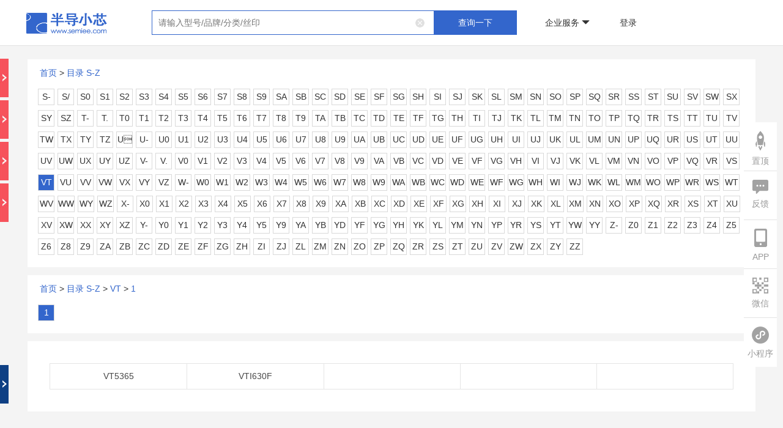

--- FILE ---
content_type: text/html;charset=UTF-8
request_url: https://www.semiee.com/VT/0/
body_size: 27163
content:
<!DOCTYPE html>










<html>

	<head>
		


<title>半导小芯-芯片查询工具_芯片替代查询_数据手册查询_规格书查询_datasheet查询_IC查询_国产替代</title>
<meta charset="utf-8"/>

<meta name="keywords"
  content="国产芯片，芯片替代，国产IC，国产替代，替代芯片，替代型号，数据手册，数据手册搜索，数据手册查询，规格书PDF，规格书查询，规格书搜索，datasheet，datasheet查询，alldatasheet，findchips，icpdf" />
<meta name="description"
  content="半导小芯专注于国外和国产芯片资料查询，都在用的芯片查询工具，为您提供规格书查询，数据手册查询，datasheet查询，IC查询，替代型号查询，国产替代等相关信息，帮您快速找到数据手册、数据表、规格书、datasheet、替代型号、联系方式、技术参数、参数筛选、选型文档、技术文档、丝印Making、国产替代、样品申请、芯片PDF、代理商、应用方案、交叉参考等资料，查询更全芯片资料就到半导小芯官网！" />
<meta name="viewport" content="width=device-width, initial-scale=1.0, maximum-scale=1.0, user-scalable=yes">
<link rel="shortcut icon" href="/static/favicon.ico">
<link rel="stylesheet" type="text/css" href="/static/css/bootstrap.min.css" />
<link rel="stylesheet" type="text/css" href="/static/layer/skin/default/layer.css" />
<link rel="stylesheet" type="text/css" href="/static/jqueryPagination/css/pagination.css" />
<link rel="stylesheet" type="text/css" href="/static/css/bdxx.css?v=33" />


<script src="/static/common/debug.js"></script>

<!-- 全局js -->
<script src="/static/js/jquery-3.5.1.min.js"></script>
<script src="/static/js/canvasId.js"></script>
<script type="text/javascript" src="/static/js/bootstrap.min.js"></script>
<script type="text/javascript" src="/static/layer/layer.js"></script>
<script type="text/javascript" src="/static/jqueryPagination/js/pagination.min.js?v=2"></script>
<script>
    var ctx = "";
    var host = 'https://www.semiee.com/bdxx-api';
    // var host = 'http://192.168.0.15:8082/bdxx-api';

    var ddLayerIndex = null;
    // 登录失效倒计时时间
    var countdown = 5;
    // 登录失效计时器
    var timer;
    // 登录失效弹窗
    var confirmInst

    function ddShowLoading() {
        ddLayerIndex = layer.load(2);
    }

    function ddHideLoading() {
        layer.close(ddLayerIndex);
    }

    function getDeviceId() {
        var deviceid = localStorage.deviceid;
        if (deviceid) {
            return deviceid;
        } else {
            var deviceid = getCanvasId();
            localStorage.deviceid = deviceid;
            return deviceid;
        }
    }

    // 检查是否引入了 debug.js 文件
    function isDebugJsLoaded() {
        var scripts = document.getElementsByTagName('script');
        for (var i = 0; i < scripts.length; i++) {
            if (scripts[i].src.includes('/static/common/debug.js')) {
                return true;
            }
        }
        return false;
    }

    function getToken() {
        var token = localStorage.token;
        if (token) {
            return token;
        }
        return '';
    }

    function delToken() {
        localStorage.token = '';
    }

    function saveToken(token) {
        localStorage.token = token;
    }
    
    function getHistory(content) {
        var history = localStorage.history;
        if (history) {
        	var hs = JSON.parse(history);
        	var result = [];
        	$.each(hs, function(index, item) {
        		if(result.length >= 30) {
        			return false;
        		}
        		if(content != null && content != '') {
        			if(item.content.indexOf(content) != -1) {
        				result.push(item);
        			}
        		} else {
        			result.push(item);
        		}
        	});
        	return result;
        }
        return [];
    }

    function delHistory() {
        localStorage.history = '[]';
    }

    function saveHistory(history) {
        if (history == null || history.content == '') {
            return;
        }

        var list = getHistory() || []; // 确保 list 是一个数组，即使 localStorage 中没有历史记录

        var check = false;
        var existingIndex = -1;

        $.each(list, function(index, item) {
            if (history.content == item.content) {
                check = true;
                existingIndex = index;
                return false; // 退出循环
            }
        });

        if (check) {
            // 如果存在相同记录，将其移到第一个位置
            var existingItem = list.splice(existingIndex, 1)[0];
            list.unshift(existingItem);
        } else {
            // 如果不存在相同记录，直接插入到第一个位置
            list.unshift(history);
        }

        // 更新本地存储
        localStorage.setItem('history', JSON.stringify(list));
    }

    // 获取本页搜索历史记录
    function getSampleBrandKeywordHistory(content) {
        var history = localStorage.sampleBrandKeywordHistory;
        if (history) {
            var hs = JSON.parse(history);
            var result = [];
            $.each(hs, function (index, item) {
                if (content != null && content != '') {
                    if (item.content.indexOf(content) != -1) {
                        result.push(item);
                    }
                } else {
                    result.push(item);
                }
            });
            return result;
        }
        return [];
    }

    // 删除本页搜索历史记录
    function delSampleBrandKeywordHistory() {
        localStorage.sampleBrandKeywordHistory = '[]';
    }

    // 保存交叉搜索历史搜索记录
    function saveSampleBrandKeywordHistory(history) {
        if (history == null || history.content == '') {
            return;
        }
        var list = getSampleBrandKeywordHistory();
        var check = false;
        $.each(list, function (index, item) {
            if (history.content == item.content) {
                check = true;
                return false;
            }
        });
        if (!check) {
            list.splice(0, 0, history);
            localStorage.sampleBrandKeywordHistory = JSON.stringify(list);
        }
    }

    function ddAjax(url, method, vo, successcallback, failcallback, showLoading) {
        showLoading = false || showLoading;
        vo = vo || {};
        if ("GET" != method.toUpperCase()) {
            vo = JSON.stringify(vo);
        }
        // 如果 debug.js 已加载，则进行校验
        if (isDebugJsLoaded() && typeof checkDevelop === 'function') {
            if (!checkDevelop()) {
                // 校验失败，不请求接口
                return;
            }
        }
        var deviceId = getDeviceId();
        var token = getToken();

        let loadingTimer = null;
        let isCompleted = false;

        if (showLoading) {
            loadingTimer = setTimeout(function () {
                if (!isCompleted) {
                    ddShowLoading();
                }
            }, 1500);
        }

        $.ajax({
            url: url.indexOf('http://') > -1 || url.indexOf('https://') > -1 ? url : host + url,
            type: method,
            headers: {
                deviceId: deviceId,
                token: token,
                source: 1,
                os: 2
            },
            dataType: "json",
            contentType: "application/json",
            data: vo,
            // beforeSend: function () {
            //     if (showLoading) {
            //         ddShowLoading();
            //     }
            // },
            success: function (response) {
                isCompleted = true;
                if (loadingTimer) clearTimeout(loadingTimer);
                if (showLoading) ddHideLoading();

                if (response.code == 0) {
                    if (successcallback != null) {
                        successcallback(response);
                    }
                } else {
                    if (failcallback != null) {
                        if (response.message === '登录失效，请重新登录') {
                            loginFailure();
                        } else {
                            if (response.remark) {
                                failcallback(response.remark);
                            }
                        }
                    }
                }
            },
            error: function (err) {
                isCompleted = true;
                if (loadingTimer) clearTimeout(loadingTimer);
                if (showLoading) ddHideLoading();

                if (failcallback != null) {
                    failcallback(JSON.stringify(err));
                }
            },
            // complete: function () {
            //     if (showLoading) {
            //         ddHideLoading();
            //     }
            // }
        })
    }

    function loginFailure() {
        if (!confirmInst) {
            confirmInst = layer.confirm('登录失效，将在' + countdown + '秒后自动跳转首页，请重新登录', {
                closeBtn: false,
                btn: ['立即跳转（' + countdown + '）'],
                success: function (layerElem) {  // 弹窗渲染完成回调
                    // 获取确认按钮（通过layer索引）
                    var confirmBtn = $(layerElem).find('.layui-layer-btn0');

                    // 启动倒计时
                    timer = setInterval(function () {
                        countdown--;
                        confirmBtn.text('立即跳转（' + countdown + '）');

                        if (countdown <= 0) {
                            clearInterval(timer);
                            layer.close(confirmInst);  // 关闭当前弹窗
                            delToken();
                            window.location.href = ctx + '/index';
                        }
                    }, 1000);

                    // 手动点击清除定时器
                    confirmBtn.on('click', function () {
                        clearInterval(timer);
                    });
                }
            }, function (index) {  // 确认按钮回调
                layer.closeAll();
                delToken();
                window.location.href = ctx + '/index';
            });
        }
    }

    function ddPost(url, vo, successcallback, failcallback, showLoading) {
        ddAjax(url, "POST", vo, successcallback, failcallback, showLoading);
    }

    function ddGet(url, vo, successcallback, failcallback, showLoading) {
        ddAjax(url, "GET", vo, successcallback, failcallback, showLoading);
    }

    function ddUpload(url, vo, successcallback, failcallback, showLoading) {
        // 如果 debug.js 已加载，则进行校验
        if (isDebugJsLoaded() && typeof checkDevelop === 'function') {
            if (!checkDevelop()) {
                // 校验失败，不请求接口
                return;
            }
        }
        var deviceId = getDeviceId();
        var token = getToken();
        $.ajax({
            url: url.indexOf('http://') > -1 || url.indexOf('https://') > -1 ? url : host + url,
            type: 'POST',
            headers: {
                deviceId: deviceId,
                token: token,
                source: 1,
                os: 2
            },
            dataType: "json",
            contentType: false,
            processData: false,
            data: vo,
            beforeSend: function () {
                if (showLoading) {
                    ddShowLoading();
                }
            },
            success: function (response) {
                if (response.code == 0) {
                    if (successcallback != null) {
                        successcallback(response);
                    }
                } else {
                    if (failcallback != null) {
                        if (response.message === '登录失效，请重新登录') {
                            loginFailure();
                        } else {
                            if (response.remark) {
                                failcallback(response.remark);
                            }
                        }
                    }
                }
            },
            error: function (err) {
                if (failcallback != null) {
                    failcallback(JSON.stringify(err));
                }
            },
            complete: function () {
                if (showLoading) {
                    ddHideLoading();
                }
            }
        })
    }
    
    
    function urlEncoder(content) {
        return content.replace(/[#]/g,"%23");
    }

    // 响应转流
    function convertRes2Blob(xhr, defaultFileName) {
        let fileName = defaultFileName
        // 提取文件名
        const contentDisposition = xhr.getResponseHeader('Content-Disposition');
        if (contentDisposition) {
            if (contentDisposition.includes('filename')) {
                fileName = contentDisposition.match(/filename=(.*)/)[1]
            }
        }
        // 将二进制流转为blob
        const blob = xhr.response
        if (typeof window.navigator.msSaveBlob !== 'undefined') {
            // 兼容IE，window.navigator.msSaveBlob：以本地方式保存文件
            window.navigator.msSaveBlob(blob, decodeURI(fileName))
        } else {
            // 创建新的URL并指向File对象或者Blob对象的地址
            const blobURL = URL.createObjectURL(blob)
            // 创建a标签，用于跳转至下载链接
            const tempLink = document.createElement('a')
            tempLink.style.display = 'none'
            tempLink.href = blobURL
            tempLink.setAttribute('download', decodeURI(fileName))
            // 兼容：某些浏览器不支持HTML5的download属性
            if (typeof tempLink.download === 'undefined') {
                tempLink.setAttribute('target', '_blank')
            }
            // 挂载a标签
            document.body.appendChild(tempLink)
            tempLink.click()
            document.body.removeChild(tempLink)
            // 释放blob URL地址
            window.URL.revokeObjectURL(blobURL)
        }
    }

    // 自动缩放页面
    function adjustPageScale() {
        const designWidth = 1200;
        const currentWidth = window.innerWidth;

        if (currentWidth < designWidth) {
            document.documentElement.style.zoom = currentWidth / designWidth;
            // 或者使用 transform scale
            document.documentElement.style.transform = 'scale(' + currentWidth + '/' + designWidth + ')';
            document.documentElement.style.transformOrigin = 'top left';
            document.documentElement.style.overflowX = 'hidden'; // 防止水平滚动条出现
        } else {
            document.documentElement.style.zoom = '';
            document.documentElement.style.transform = '';
            document.documentElement.style.overflowX = '';
        }
    }

    // 监听窗口大小变化
    window.addEventListener('resize', adjustPageScale);

    // 页面加载时也调用一次
    adjustPageScale();

    // 手机号显示切换逻辑
    function togglePhoneDisplay($button) {
        const $phoneSpan = $button.siblings('.phone-display'); // 获取同级的 .phone-display span
        const phone = $phoneSpan.data('phone'); // 获取完整的手机号
        const encryptPhone = $phoneSpan.data('encryptedphone'); // 获取完整的手机号
        const phoneDisplayText = $phoneSpan.text().trim(); // 获取当前显示的手机号文本
        if (phoneDisplayText.includes('*')) { // 当前是隐藏状态
            var vo = {
                "encryptedPhone": encryptPhone
            };
            ddGet("/common/decryptPhone", vo, function (dd) {
                $phoneSpan.text(dd.result); // 显示完整手机号
                setBackgroundImage($button, '/static/img/eye-open-black.png'); // 更改按钮背景图片
                $button.attr('title', '隐藏号码'); // 设置按钮提示信息
            }, function (msg) {}, true)
        } else { // 当前是显示状态
            $phoneSpan.text(phone); // 隐藏中间四位
            setBackgroundImage($button, '/static/img/eye-close-black.png'); // 更改按钮背景图片
            $button.attr('title', '显示完整号码'); // 设置按钮提示信息
        }
    }

    // 设置按钮的背景图片
    function setBackgroundImage($element, imagePath) {
        const ctx = ''; // 如果需要上下文路径，请根据实际情况调整
        if (!ctx.endsWith('/')) {
            $element.css("background-image", "url(" + ctx + imagePath + ")");
        } else {
            $element.css("background-image", "url(" + ctx.substring(0, ctx.length - 1) + imagePath + ")");
        }
    }
</script>

		
		<style type="text/css">
			.layui-layer{
				border-radius: 10px;
			}

			.nofile{
				display: none;
				color: #333;
				font-size: 16px;
				font-weight: bold;    color: #333;
				font-size: 16px;
				font-weight: bold;
			}

			@media screen and (min-width: 1024px) {
				.table-responsive >
				.table-bordered >
				tbody > tr > td:first-child{
					white-space: nowrap;
				}

			}
		</style>
	</head>

	<body style="background: #f4f4f4;">
		


















<style>
    .sample-apply-container {
        background-color: #FFFFFF;
        overflow: hidden;
        width: 100vw;
        height: 100vh;
        max-width: 400px;
        max-height: 480px;
        min-width: 300px;
        min-height: 400px;

        box-sizing: border-box;
        overflow-x: hidden;
        overflow-y: auto;
        display: flex;
        flex-direction: column;
        resize: both;
        padding: 0 20px;
    }

    .sample-apply-container .Encyclopedia-one {
        font-size: 20px;
        text-align: center;
        color: #3366CC;
        line-height: 74px;
    }

    .layui-form {
        width: 100%;
    }

    .apply-form {
        border: 1px solid #E3E3E3;
        border-radius: 4px;
        overflow: hidden;
    }

    .layui-form-item {
        display: flex;
        align-items: center;

        padding: 10px 20px;
        line-height: 24px;
        font-size: 14px;
        color: #5D5D5D;
        border-bottom: 1px solid #e3e3e3;
    }

    .layui-form-label {
        text-align: left;
        width: 100px;
        margin-bottom: 0 !important;
    }

    .btn-primary {
        width: 100%;
        line-height: 24px;
    }

    .step {
        display: none;
    }

    .step.active {
        display: block;
    }

    .layui-input-block-next {
        padding-top: 137px;
    }

    .layui-input-block {
        padding-top: 30px;
    }

    .layui-form-item input {
        border: none;
        outline: none;
        padding: 2px 6px;
        width: calc(100% - 110px);
    }

    .btn-back {
        margin-bottom: 20px;
        background: #fff;
        color: #3366CC;
    }

</style>

<div class="j-sample-apply" style="display: none;">
    <div class="sample-apply-container">
        <!-- 步骤1 -->
        <div class="step active" data-step="1">
            <p class="Encyclopedia-one">—— 需求信息 ——</p>
            <form id="demandForm" class="layui-form">
                <div class="apply-form">
                    <div class="layui-form-item">
                        <label class="layui-form-label"><span style="color: red;">*</span>样品型号：</label>
                        <input type="text" name="sample_model" id="sampleModel" readonly
                               class="layui-input layui-disabled">
                    </div>
                    <div class="layui-form-item">
                        <label class="layui-form-label"><span style="color: red;">*</span>样品数量(片)：</label>
                        <input type="number" name="num"
                               data-field="样品数量" min="1"
                               required class="layui-input" placeholder="请输入样品数量">
                    </div>
                    <div class="layui-form-item">
                        <label class="layui-form-label"><span style="color: red;">*</span>终端产品：</label>
                        <input type="text" name="terminal_product"
                               data-field="终端产品"
                               required class="layui-input" placeholder="请输入终端产品">
                    </div>
                    <div class="layui-form-item">
                        <label class="layui-form-label"><span style="color: red;">*</span>年用量(千片)：</label>
                        <input type="number" name="year_use_num"
                               data-field="年用量" min="1"
                               required class="layui-input" placeholder="请输入年用量">
                    </div>
                </div>
                <div class="layui-input-block-next">
                    <button type="button" class="btn btn-primary"
                            onclick="nextStep()">下一步
                    </button>
                </div>
            </form>
        </div>

        <!-- 步骤2 -->
        <div class="step" data-step="2">
            <p class="Encyclopedia-one">—— 基本信息 ——</p>
            <form id="basicInfoForm" class="layui-form">
                <div class="apply-form">
                    <div class="layui-form-item">
                        <label class="layui-form-label"><span style="color: red;">*</span>您的姓名：</label>
                        <input type="text" name="user_name" data-field="姓名"
                               required class="layui-input" placeholder="请填写姓名">
                    </div>
                    <div class="layui-form-item">
                        <label class="layui-form-label"><span style="color: red;">*</span>公司名称：</label>
                        <input type="text" name="company_name" data-field="公司名称"
                               placeholder="请填写完整的公司名称"
                               required class="layui-input">
                    </div>
                    <div class="layui-form-item">
                        <label class="layui-form-label"><span style="color: red;">*</span>联系电话：</label>
                        <input type="tel" name="link_phone" data-field="联系电话"
                               required class="layui-input" placeholder="请填写联系电话">
                    </div>
                    <div class="layui-form-item">
                        <label class="layui-form-label"><span style="color: red;">*</span>联系邮箱：</label>
                        <input type="email" name="email" data-field="联系邮箱"
                               placeholder="请使用公司或学校邮箱"
                               required class="layui-input">
                    </div>
                    <div class="layui-form-item">
                        <label class="layui-form-label"><span style="color: red;">*</span>收件地址：</label>
                        <input type="text" name="address" data-field="收件地址"
                               required class="layui-input" placeholder="请填写收件地址">
                    </div>
                </div>
                <div class="layui-input-block">
                    <button type="button" class="btn btn-primary btn-back"
                            onclick="prevStep()">上一步
                    </button>
                    <button type="button" class="btn btn-primary"
                            onclick="submitForm()">提交申请
                    </button>
                </div>
            </form>
        </div>
    </div>
</div>

<script>
    let currentStep = 1;
    let chipId;
    let formData = {};

    function nextStep() {
        // 验证步骤1数据
        let valid = true;
        $('[data-step="1"] input').each(function () {
            const $input = $(this);
            if ($input.prop('readonly')) return;
            if (!$input.val().trim()) {
                layer.msg('请填写' + $input.attr('data-field'));
                valid = false;
                return false;
            }
        });

        if (valid) {
            // 收集步骤1数据
            $('[data-step="1"] input').each(function () {
                formData[$(this).attr('name')] = $(this).val();
            });

            currentStep = 2;
            $('.step').removeClass('active');
            $('[data-step="2"]').addClass('active');

            // 检查缓存并填充步骤2表单
            const cachedData = getCache('sampleApplyBaseInfo');
            if (cachedData) {
                fillFormWithData($('[data-step="2"]'), cachedData);
            }

            var vo = {};
            vo.type = 124;
            vo.chipId = chipId;
            vo.source = 1;
            vo.os = 2;
            ddPost("/operatorlog/upload", vo, function (dd) {
            }, function (msg) {
            }, true);
        }
    }

    function prevStep() {
        currentStep = 1;
        $('.step').removeClass('active');
        $('[data-step="1"]').addClass('active');
    }

    function submitForm() {
        // 验证步骤2数据
        let valid = true;
        $('[data-step="2"] input').each(function () {
            const $input = $(this);
            if (!$input.val().trim()) {
                layer.msg('请填写' + $input.attr('data-field'));
                valid = false;
                return false;
            }
        });

        // 邮箱验证
        const email = $('[name="email"]').val();
        if (email.indexOf('@') === -1 || email.indexOf('.com') === -1) {
            layer.msg('邮箱需要包含 @ 和 .com 后缀');
            return;
        }

        if (valid) {
            const step2FormData = {};
            // 收集步骤2数据
            $('[data-step="2"] input').each(function () {
                formData[$(this).attr('name')] = $(this).val();
                step2FormData[$(this).attr('name')] = $(this).val();
            });

            var vo = {};
            vo.type = 125;
            vo.chipId = chipId;
            vo.source = 1;
            vo.os = 2;
            ddPost("/operatorlog/upload", vo, function (dd) {
            }, function (msg) {
            }, true);

            ddPost('/chip/' + chipId + '/sampleApply', formData, function (dd) {
                let code = dd.code;
                if (code === 0) {
                    layer.closeAll();
                    layer.msg('提交成功');
                    // 将步骤2的数据存储到缓存中
                    setCache('sampleApplyBaseInfo', step2FormData);
                }
            }, function (msg) {
                if (msg === "未登录") {
                    layer.closeAll();
                    openLogin();
                } else {
                    layer.msg('提交失败，请重试');
                }
            })
        }
    }

    function initSampleApply(id, model) {
        // 清空表单信息
        $('#demandForm')[0].reset();
        $('#basicInfoForm')[0].reset();

        // 切换到第一步
        $('.step').removeClass('active');
        $('.step[data-step="1"]').addClass('active');

        chipId = id;
        $('#sampleModel').val(model);
    }

    // 缓存相关函数
    function setCache(key, data) {
        localStorage.setItem(key, JSON.stringify(data));
    }

    function getCache(key) {
        const cachedData = localStorage.getItem(key);
        return cachedData ? JSON.parse(cachedData) : null;
    }

    function fillFormWithData($form, data) {
        $form.find('input').each(function () {
            const name = $(this).attr('name');
            if (data[name]) {
                $(this).val(data[name]);
            }
        });
    }
</script>

<!DOCTYPE html>











<script type="text/javascript" src="/static/qrcodejs/qrcode.js"></script>

<!--登录-->
<div class="register J-loding jsLoginBox">
    <div class="login-type-change">
        <i id="goQrLogin" class="top-right-image"></i>
        <div class="login-type-change-tooltips">
            <div class="login-type-change-tooltips-content">扫码登录</div>
            <div class="login-type-change-tooltips-arrow"></div>
        </div>
    </div>
    <div class="register-logo"><img src="/static/img/resigin-1.png"/></div>
    <div class="loding">
        <ul>
            <li class="active">
                <a href="javascript:void(0);">登录</a>
            </li>
            <li>
                <a href="javascript:void(0);">注册</a>
            </li>
        </ul>
    </div>
    <div class="regist-for regist-forone">
        <div class="phone-login">
            <div class="loding-form" style="height: 98px">
                <div class="form-tel">
                    <span>手机号</span><input type="text" name="loginPhone" value="" placeholder="请输入您的手机号"/>
                </div>
                <div class="form-tel" id="password-login-form">
                    <span>密码</span><input type="password" name="loginPassword" value="" placeholder="请输入您的密码"/>
                </div>
                <div class="form-tel" id="phone-login-form" style="display: none">
                    <span>验证码</span>
                    <input class="lodin-code" type="text" name="loginValidCode" value="" placeholder="请输入验证码"/>
                    <input type="text" name="" id="get-code-btn" value="获取验证码" class="lodin-button"
                           readonly="readonly"/>
                </div>
            </div>
            <div class="forget">
            <span style="cursor: pointer;" id="forgetPwd">
                <span>忘记密码</span>
                <img src="/static/img/resigin-2.png" alt=""/>
            </span>
            </div>
            <div class="login-tips">
                <div>
                    登录即表示已同意 <span><a href="/protocol" target="_blank">《用户协议》</a><a
                        href="/protocol" target="_blank">《隐私政策》</a></span>
                </div>
            </div>
            <div class="login-button" id="password-login-submit-button">
                <button type="button" id="password-login-submit" class="btn btn-primary">登 录</button>
            </div>
            <div class="login-button" id="phone-login-submit-button" style="display: none">
                <button type="button" id="phone-login-submit" class="btn btn-primary">登 录</button>
            </div>
            <div class="login-change">
                <div class="toggle-tips">
                    <span>其他登录方式</span>
                </div>
                <div class="login-way-wrap">
                    <button class="toggle-btn" id="phoneLoginChangeBtn">
                        <div class="icon">
                            <img src="/static/img/login-mobile.png" width="24px" height="24px" alt=""/>
                        </div>
                        <div style="color: #848484;">手机号登录</div>
                    </button>
                    <button class="toggle-btn" id="passwordLoginChangeBtn" style="display: none">
                        <div class="icon">
                            <img src="/static/img/login-account.png" width="24px" height="24px" alt=""/>
                        </div>
                        <div style="color: #848484;">账号登录</div>
                    </button>
                </div>
            </div>
        </div>
        <div class="qr-code-login" style="display: none">
            <div class="qr-code-login-content">
                <div style="width: 220px; height: 220px; border: 1px solid #e3e3e3; border-radius: 5px;">
                    <div id="qrcode" style="width:200px; height:200px; margin: 10px;">
                    </div>
                </div>
                <div id="state">请使用半导小芯APP扫码登录</div>
                
            </div>
            <div class="button download">
                <button type="button" class="btn btn-primary jsdownloadbdxx">下载半导小芯APP</button>
            </div>
        </div>
    </div>
    <div class="regist-for regist-forone" style="display: none;">
        <div class="loding-form">
            <div class="form-tel">
                <span>手机号</span><input type="text" name="registerPhone" value="" placeholder="请输入您的手机号"/>
            </div>
            <div class="form-tel">
                <span>验证码</span>
                <input class="lodin-code" type="text" name="registerValidCode" value="" placeholder="请输入验证码"/>
                <input type="text" name="" id="btn" value="获取验证码" class="lodin-button" readonly="readonly"/>
            </div>
            <div class="form-tel">
                <span>密码</span><input type="password" name="registerPassword" id="" value=""
                                        placeholder="请输入6-20位字符"/>
            </div>
        </div>
        <div class="regree">
            注册即表示已同意 <span><a href="/protocol" target="_blank">《用户协议》</a><a href="/protocol"
                                                                                              target="_blank">《隐私政策》</a></span>
        </div>
        <div class="button zhuce">
            <button type="button" id="register" class="btn btn-primary">注册半导小芯</button>
        </div>
        <div class="button download">
            <button type="button" class="btn btn-primary jsdownloadbdxx">下载半导小芯APP</button>
        </div>
    </div>
</div>

<!--找回密码-->
<div class="register J-found jsFindPwdBox">
    <div class="register-logo"><img src="/static/img/resigin-1.png"/></div>
    <div class="loding">
        <ul>
            <li class="active">
                <a href="javascript:void(0);">手机找回</a>
            </li>
            <li>
                <a href="javascript:void(0);">邮箱找回</a>
            </li>
        </ul>
    </div>
    <div class="regist-for regist-fortwo">
        <div class="loding-form">
            <div class="form-tel">
                <span>手机号</span><input type="text" name="p_phone" value="" placeholder="请输入您的手机号"/>
            </div>
            <div class="form-tel">
                <span>验证码</span>
                <input class="lodin-code" type="text" name="p_validCode" value="" placeholder="请输入验证码"/>
                <input type="text" name="" id="btn1" value="获取验证码" class="lodin-button" readonly="readonly"/>
            </div>
            <div class="form-tel">
                <span>新密码</span><input type="password" name="p_password" value="" placeholder="请输入6-20位字符"/>
            </div>
        </div>
        <div class="button">
            <button type="button" id="p_findPwd" class="btn btn-primary">找回密码</button>
        </div>
    </div>
    <div class="regist-for regist-fortwo" style="display: none;">
        <div class="loding-form">
            <div class="form-tel">
                <span>邮箱号</span><input type="text" name="e_email" value="" placeholder="请输入您的邮箱号"/>
            </div>
            <div class="form-tel">
                <span>验证码</span>
                <input class="lodin-code" type="text" name="e_validCode" value="" placeholder="请输入验证码"/>
                <input type="text" name="" id="btn2" value="获取验证码" class="lodin-button" readonly="readonly"/>
            </div>
            <div class="form-tel">
                <span>新密码</span><input type="password" name="e_password" value="" placeholder="请输入6-20位字符"/>
            </div>
        </div>
        <div class="button">
            <button type="button" id="e_findPwd" class="btn btn-primary">找回密码</button>
        </div>
    </div>
</div>

<!--二维码-->
<div class="twocode">
    <div class="twocode-logo"><img src="/static/img/resigin-1.png"/></div>
    <div style="width: 300px; height:298px;display: flex;justify-content: center;align-items: center;">
        <div class="twocode-ma" style="border: 1px solid #e3e3e3;border-radius: 5px;">
            <img src="/static/img/two-1.png"/>
        </div>
    </div>
    <div class="button download">
        <button type="button" class="btn btn-primary layui-layer-close" style="position: inherit;margin-top: 10px;">
            关闭二维码
        </button>
    </div>
</div>

<script type="text/javascript">
    let qrCodeUrl = '';
    let qrCodeStatus = '';
    let qrCodeRefreshTimer;

    var qrcode = new QRCode(document.getElementById("qrcode"), {
        width: 200,
        height: 200
    });

    // 样品商城购物车合并（登录后调用）
    function cartMerge() {
        ddPost("/sample/cart/merge", {}, function (dd) {
            window.location.reload();
        }, function (msg) {
            window.location.reload();
        }, true)
    }

    function displayRefresh() {
        $("#qrcode img").addClass('expired')
        $("#qrcode").addClass('expired')
        $("#qrcode").append('<div class="overlay"><button class="refresh-btn" onclick="refreshQRCode()"></button></div>');
        $("#state").html('二维码已过期，请刷新');
        clearInterval(qrCodeRefreshTimer);
    }

    // 星号处理手机号
    function noPassByMobile(str) {
        if (null != str && str != undefined) {
            var pat = /(\d{3})\d*(\d{4})/;
            return str.replace(pat, '$1****$2');
        } else {
            return "";
        }
    }

    // 刷新二维码
    function refreshQRCode() {
        getUrl();
        $("#qrcode img").removeClass('expired')
        $("#qrcode").removeClass('expired')
        $("#qrcode").children('.overlay').remove();
    }

    // 获取二维码
    function getUrl() {
        ddGet('/qrcode/getQrCode', {}, function (dd) {
            qrcode.makeCode(dd.result.qrUrl);

            qrCodeRefreshTimer = setInterval(function () {
                check(dd.result.qrCode);
            }, 2000);
        })
    }

    // 查询二维码状态
    function check(qrCode) {
        ddGet('/qrcode/getQrCodeState', {'qrCode': qrCode}, function (response) {
            let expireState = response.result.expireState;
            if (expireState == '1') {
                $("#qrcode img").addClass('expired')
                $("#qrcode").addClass('expired')
                $("#qrcode").append('<div class="overlay"><button class="refresh-btn" onclick="refreshQRCode()"></button></div>');
                $("#state").html('二维码已过期，请刷新');
                clearInterval(qrCodeRefreshTimer);
                return;
            }
            var qrState = response.result.qrState;
            if (qrState == '0') {
                $("#state").html('请使用半导小芯APP扫码登录');
            } else if (qrState == '1') {
                $("#state").html('扫码成功，请在半导小芯APP确认登录');
            } else if (qrState == '2') {
                clearInterval(qrCodeRefreshTimer);
                $("#state").html('2-已登录');
                var token = response.result.loginResult.token;
                saveToken(token);
                cartMerge();
                layer.closeAll();
            }
        })
    }

    $(function () {

        $("#goQrLogin").click(function () {
            let phoneLogin = $(this).hasClass('go-phone-login');
            if (!phoneLogin) {
                getUrl();
                $("#goQrLogin").addClass('go-phone-login');
                $(".phone-login").hide();
                $(".qr-code-login").show();
                $(".login-type-change-tooltips-content").text("账号登录");
            } else {
                clearInterval(qrCodeRefreshTimer);
                $("#goQrLogin").removeClass('go-phone-login');
                $(".qr-code-login").hide();
                $(".phone-login").show();
                $(".login-type-change-tooltips-content").text("扫码登录");
            }
        })

        $("#phoneLoginChangeBtn").click(function () {
            $("#phoneLoginChangeBtn").hide();
            $("#passwordLoginChangeBtn").show();
            $("#password-login-form").hide();
            $("#phone-login-form").show();
            $("#password-login-submit-button").hide();
            $("#phone-login-submit-button").show();
            $(".forget").hide();
            $(".login-tips").show();
        })
        $("#passwordLoginChangeBtn").click(function () {
            $("#passwordLoginChangeBtn").hide();
            $("#phoneLoginChangeBtn").show();
            $("#phone-login-form").hide();
            $("#password-login-form").show();
            $("#phone-login-submit-button").hide();
            $("#password-login-submit-button").show();
            $(".login-tips").hide();
            $(".forget").show();
        })

        $("#hostory-his-search-clear").click(function (e) {
            $(".hostory-his-search-div").empty();
            delHistory();
        });

        // 登录注册切换
        $('.jsLoginBox .loding li').on('click', function () {
            var _index = $(this).index();
            if (_index === 1) {
                // 注册隐藏扫码登录标签
                $(".login-type-change").hide();
                clearInterval(qrCodeRefreshTimer)
            } else {
                $(".login-type-change").show();
            }
            $(this).addClass('active').siblings('li').removeClass('active');
            $('.regist-forone').eq(_index).show().siblings('.regist-forone').hide();
            $("input[name='loginPhone']").val('');
            $("input[name='loginPassword']").val('');
            $("input[name='registerValidCode']").val('');
            $("input[name='registerPhone']").val('');
            $("input[name='registerPassword']").val('');
            $("input[name='loginValidCode']").val('');
        });

        // 找回密码切换
        $('.jsFindPwdBox .loding li').on('click', function () {
            var _index = $(this).index();
            $(this).addClass('active').siblings('li').removeClass('active');
            $('.regist-fortwo').eq(_index).show().siblings('.regist-fortwo').hide();
            $("input[name='p_phone']").val('');
            $("input[name='p_validCode']").val('');
            $("input[name='p_password']").val('');
            $("input[name='e_email']").val('');
            $("input[name='e_validCode']").val('');
            $("input[name='e_password']").val('');
        });

        var wait = 60;
        document.getElementById("btn").disabled = false;

        function time(o) {
            if (wait == 0) {
                o.removeAttribute("disabled");
                o.value = "获取验证码";
                wait = 60;
            } else {
                o.setAttribute("disabled", true);
                o.value = "重新发送" + wait + "";
                wait--;
                setTimeout(function () {
                    time(o);
                }, 1000);
            }
        }

        document.getElementById("get-code-btn").onclick = function () {
            let loginPhone = $("input[name='loginPhone']").val();
            if (!loginPhone) {
                layer.alert("请填写手机号", {closeBtn: 0});
                return;
            }
            var obj = this;
            var vo = {
                "type": 1,
                "username": loginPhone
            };
            ddPost("/index/getCode", vo, function (dd) {
                time(obj);
            }, function (msg) {
                layer.alert(msg, {closeBtn: 0});
            }, true);
        };
        document.getElementById("btn").onclick = function () {
            var obj = this;
            var vo = {
                "type": 1,
                "username": $("input[name='registerPhone']").val()
            };
            ddPost("/index/getCode", vo, function (dd) {
                time(obj);
            }, function (msg) {
                layer.alert(msg, {closeBtn: 0});
            }, true);
        };
        document.getElementById("btn1").onclick = function () {
            var obj = this;
            var vo = {
                "type": 1,
                "username": $("input[name='p_phone']").val()
            };
            ddPost("/index/getCode", vo, function (dd) {
                time(obj);
            }, function (msg) {
                layer.alert(msg, {closeBtn: 0});
            }, true);
        };
        document.getElementById("btn2").onclick = function () {
            var obj = this;
            var vo = {
                "type": 2,
                "username": $("input[name='e_email']").val()
            };
            ddPost("/index/getCode", vo, function (dd) {
                time(obj);
            }, function (msg) {
                layer.alert(msg, {closeBtn: 0});
            }, true);
        };

        //登录弹框
        $('.jsLoginPage').on('click', function () {
            $('.register .loding li').eq(0).addClass('active').siblings('li').removeClass('active');
            $('.regist-forone').eq(0).show().siblings('.regist-forone').hide();
            $("input[name='loginPhone']").val('');
            $("input[name='loginPassword']").val('');
            $("input[name='registerValidCode']").val('');
            $("input[name='registerPhone']").val('');
            $("input[name='registerPassword']").val('');
            $("input[name='loginValidCode']").val('');
            $("#passwordLoginChangeBtn").click();
            $(".login-type-change").show();
            layer.open({
                type: 1,
                title: false,
                closeBtn: 1,
                area: ['400px', '521px'],
                skin: 'layui-layer-nobg', //没有背景色
                shadeClose: true,
                content: $('.J-loding')
            });
        });

        //下载半导小芯APP
        $('.jsdownloadbdxx').on('click', function () {
            layer.closeAll();
            layer.open({
                type: 1,
                title: false,
                closeBtn: false,
                area: ['auto', 'auto'],
                skin: 'layui-layer-nobg', //没有背景色
                shadeClose: true,
                content: $('.twocode')
            });
        });

        //找回密码
        $('#forgetPwd').on('click', function () {
            layer.closeAll();
            $("input[name='p_phone']").val('');
            $("input[name='p_validCode']").val('');
            $("input[name='p_password']").val('');
            $("input[name='e_email']").val('');
            $("input[name='e_validCode']").val('');
            $("input[name='e_password']").val('');
            layer.open({
                type: 1,
                title: false,
                closeBtn: 1,
                area: ['400px', 'auto'],
                skin: 'layui-layer-nobg', //没有背景色
                shadeClose: true,
                content: $('.J-found')
            });
        });

        // 密码登录
        $("#password-login-submit").click(function () {
            var vo = {
                "type": 0,
                "deviceId": getDeviceId(),
                "username": $("input[name='loginPhone']").val(),
                "password": $("input[name='loginPassword']").val()
            };
            ddPost("/index/login", vo, function (dd) {
                var res = dd.result;
                saveToken(res['token']);
                cartMerge();
                layer.closeAll();
            }, function (msg) {
                layer.alert(msg, {closeBtn: 0});
            }, true);
        });

        //手机号登录
        $("#phone-login-submit").click(function () {
            let phone = $("input[name='loginPhone']").val();
            let validCode = $("input[name='loginValidCode']").val();
            if (!phone) {
                layer.alert("请填写手机号", {closeBtn: 0});
                return;
            }
            if (!validCode) {
                layer.alert("请填写验证码", {closeBtn: 0});
                return;
            }
            var vo = {
                "type": 1,
                "username": phone,
                "code": validCode
            };
            ddPost("/index/codeLogin", vo, function (dd) {
                var res = dd.result;
                saveToken(res['token']);
                cartMerge();
                layer.closeAll();
            }, function (msg) {
                layer.alert(msg, {closeBtn: 0});
            }, true);
        });

        //注册
        $("#register").click(function () {
            var vo = {
                "code": $("input[name='registerValidCode']").val(),
                "phone": $("input[name='registerPhone']").val(),
                "password": $("input[name='registerPassword']").val()
            };
            ddPost("/index/register", vo, function (dd) {
                layer.alert('注册成功', {closeBtn: 0}, function () {
                    layer.closeAll();
                });
            }, function (msg) {
                layer.alert(msg, {closeBtn: 0});
            }, true);
        });

        //手机找回密码
        $("#p_findPwd").click(function () {
            var vo = {
                "code": $("input[name='p_validCode']").val(),
                "password": $("input[name='p_password']").val(),
                "phone": $("input[name='p_phone']").val()
            };
            ddPost("/index/forgetPwd/phone", vo, function (dd) {
                layer.alert('找回密码成功', {closeBtn: 0}, function () {
                    layer.closeAll();

                    $('.register .loding li').eq(0).addClass('active').siblings('li').removeClass('active');
                    $('.regist-forone').eq(0).show().siblings('.regist-forone').hide();
                    $("input[name='loginPhone']").val('');
                    $("input[name='loginPassword']").val('');
                    $("input[name='registerValidCode']").val('');
                    $("input[name='registerPhone']").val('');
                    $("input[name='registerPassword']").val('');
                    $("input[name='loginValidCode']").val('');
                    $("#passwordLoginChangeBtn").click();
                    $(".login-type-change").show();
                    layer.open({
                        type: 1,
                        title: false,
                        closeBtn: 1,
                        area: ['400px', '521px'],
                        skin: 'layui-layer-nobg', //没有背景色
                        shadeClose: true,
                        content: $('.J-loding')
                    });
                });
            }, function (msg) {
                layer.alert(msg, {closeBtn: 0});
            }, true);
        });

        //邮箱找回密码
        $("#e_findPwd").click(function () {
            var vo = {
                "code": $("input[name='e_validCode']").val(),
                "password": $("input[name='e_password']").val(),
                "email": $("input[name='e_email']").val()
            };
            ddPost("/index/forgetPwd/email", vo, function (dd) {
                layer.alert('找回密码成功', {closeBtn: 0}, function () {
                    layer.closeAll();

                });
            }, function (msg) {
                layer.alert(msg, {closeBtn: 0});
            }, true);
        });

    });
</script>


<style type="text/css">
    .top-news .top-newsone:first-child{
        background: none;
        border: none;
        border-radius: 4px 4px 0 0;
    }
    .top-news .top-newsone.message{
        color: #000000;
    }
    .top-news .tel:hover {
        color: #3366cc;
        background: #f4f4f4;
    }
    .top-news .tel:hover .frist-li{
        border-radius: 4px 4px 0 0;
    }
    .top-news li .slide-news li{
        display: block;
        color: #737373;
    }
    .top-news li .slide-news li:hover{
        color: #3366cc;
    }

    .eeService {
        margin-left: 10px;
        width: 120px;
        position: relative;
        cursor: pointer;
        display: inline-block;
        line-height: 38px;
        font-size: 13px;
    }

    .eeService .frist-li {
        width: 120px;
        text-align: center;
    }

    .eeService .enterpriseService {
        font-size: 14px;
    }

    .eeService:hover {
        color: #3366cc;
        background: #f4f4f4;
        border-radius: 4px 4px 0 0;
    }

    .eeService:hover .frist-li {
        background: #f4f4f4;
        border-radius: 4px 4px 0 0;
    }

    .top-newsone .ee-service-item {
        position: absolute;
        left: 0;
        width: 120px;
        border: 1px solid #e3e3e3;
        border-radius: 0 0 4px 4px;
        overflow: hidden;
        text-align: center;
        background: #fff;
        z-index: 999;
    }

    .top-newsone .ee-service-item li:hover {
        color: #3366cc;
        background: #f4f4f4;
    }

    .top-newsone .ee-service-item li a:hover {
        text-decoration: none;
    }
</style>

<!--搜索-->
<div class="personal">
    <div class="top">
        <div class="top-content" style="width: 1200px">
            <div class="top-logo"><a href="/"><img style="width: 138px;" src="/static/img/logo-2-2.png" /></a></div>
            <div class="top-serch">
                <!-- 隐藏的假字段,防止密码框弹出 -->
                <input type="text" style="display:none" name="fakeUsername"/>
                <input type="password" style="display:none" name="fakePassword"/>
                <input id="searchModel" type="text" name="searchModel" value="" placeholder="请输入型号/品牌/分类/丝印" autocomplete = "off" />
                <span class="closeText" id="clear"><img src="/static/img/close.png"/></span>
                <span class="cearch-botton" id="search">查询一下</span>
                <div class="hostory">
                    <div class="hostory-his-search">
                        <span class="closeHistory" id="hostory-his-search-clear"><img src="/static/img/close.png"></span>
                        <p>历史记录</p>
                        <div class="hostory-his-search-div"></div>
                    </div>
                    <div class="hostory-hots-search">
                        <p>热门搜索</p>
                        <div class="hostory-hot-search-div"></div>
                    </div>
				</div>
                <div class="associate"></div>
            </div>
            <ul id="notLoginBox" class="search-tab" style="display: none;padding-right: 120px">
                <li class="top-newsone eeService">
                    <div class="frist-li">
                        <span class="enterpriseService">企业服务</span>
                        <span class="glyphicon glyphicon-triangle-bottom" aria-hidden="true"></span>
                    </div>
                    <ul class="ee-service-item" style="display: none;">
                        <li style="width: 100%;margin-left: 0;">
                            <a href="/manufacturer-cooperation" style="color: #737373;font-size: 14px;">厂家合作</a>
                        </li>
                        <li style="width: 100%;margin-left: 0;">
                            <a href="/api-portal" style="color: #737373;font-size: 14px;">API套件</a>
                        </li>
                    </ul>
                </li>
                <li><a href="javascript:void(0);" class="jsLoginPage">登录</a></li>
            </ul>
            <div class="top-news" id="alrLoginBox" style="/*padding: 0;*/background: auto; display: none;float: left;padding-left: 20px !important;">
                <li class="top-newsone" style="width: unset !important;margin-left:0 !important;">
                    <div class="bom-upload-container">
                        <span class="bom-upload">BOM上传</span>
                        








<link rel="stylesheet" type="text/css" href="/static/css/bomUpload.css?v=1.0.0"/>

<div class="j-bom-upload">
    <div class="form-container">
        <form id="uploadForm" enctype="multipart/form-data">

            <div class="form-group">
                <label for="bomData">BOM文件</label>
                <label class="upload-area" id="uploadArea" for="bomData">
                    将BOM文件拖到此处，或点击上传
                    <input type="file" id="bomData" name="bomData" accept=".xls,.xlsx"/>
                </label>
                <div class="file-list" id="fileList"></div>
                <div class="error" id="chipError"></div>

                <!-- 下载模板 -->
                <div class="el-upload__tip text-left">
                    <span>支持上传 xls、xlsx 格式文件；最大文件不超过10M</span>
                    <a href="javascript:void(0);" id="downloadTemplate">下载模板</a>
                </div>
            </div>

            <div class="form-group btn-group">
                <button type="submit" class="btn btn-submit" id="submitBtn">提交</button>
                <button type="button" class="btn btn-default" id="resetBtn">重置</button>
            </div>

        </form>
    </div>
</div>

<script>
    let selectedFile = null;
    const maxSize = 10 * 1024 * 1024;
    // 上传成功跳转确认框
    let uploadSuccess
    // 上传成功跳转倒计时（秒）
    let uploadCountdown = 5;
    // 上传跳转计时器
    let uploadTimer;

    function handleFile(file) {
        if (!file) return;

        const allowedTypes = ['application/vnd.ms-excel', 'application/vnd.openxmlformats-officedocument.spreadsheetml.sheet'];
        if (!allowedTypes.includes(file.type)) {
            $("#failNotification").html('<img src="/static/img/fail-icon.png" alt="" class="success-icon"> 请上传 Excel 文件 (.xls 或 .xlsx)').fadeIn().delay(3000).fadeOut('slow', function () {
                $("#failNotification").hide();
            });
            return;
        }

        if (file.size > maxSize) {
            $("#failNotification").html('<img src="/static/img/fail-icon.png" alt="" class="success-icon"> 文件大小不能超过10MB').fadeIn().delay(3000).fadeOut('slow', function () {
                $("#failNotification").hide();
            });
            return;
        }

        selectedFile = file;
        addFileToList(file);
        $('#chipError').text('');
    }

    function addFileToList(file) {
        const $fileItem = $('<div class="file-item"></div>');
        const $fileName = $('<span class="file-name">' + file.name + '</span>');
        const $deleteBtn = $('<span class="delete-btn">删除</span>');

        $deleteBtn.on('click', function () {
            $fileItem.remove();
            selectedFile = null;
            $('#chipError').text('');
        });

        $fileItem.append($fileName).append($deleteBtn);
        $('#fileList').html($fileItem); // 清除并添加新的文件项
    }

    // 替代型号导出
    function downTemplate() {
        ddShowLoading();
        var xhr = new XMLHttpRequest();
        xhr.open('post', host + '/bom/template', true);
        xhr.setRequestHeader("deviceId", getDeviceId())
        xhr.setRequestHeader("token", getToken())
        xhr.setRequestHeader("source", 1)
        xhr.setRequestHeader("os", 2)
        //设置ajax的响应类型为blob 就是不管服务端返回的是啥 都用流的形式来接了
        xhr.responseType = 'blob';
        xhr.onload = function () {
            ddHideLoading();
            //这里的this是整个response对象 包括流数据，包括响应头等
            var xhr = this;
            const resonseType = xhr.getResponseHeader('Content-Type');
            ////流文件的处理
            if (resonseType.includes('application/octet-stream')) {
                //流转成文件 convertRes2Blob函数
                convertRes2Blob(xhr, '半导小芯-BOM上传模板.xlsx')
            } else { //文本的处理
                //将流读出来
                var reader = new FileReader();
                reader.onload = function (event) {
                    //普通json数据
                    var content = reader.result;
                    //注意这个content是json字符串，如果需要获取对象里的属性等需要parse一下
                    var res = JSON.parse(content);
                    if (res.success) {
                        layer.alert(res.message || '下载成功');
                    } else {
                        if (res.message === "请登录") {
                            openLogin();
                        } else {
                            layer.alert(res.message || '下载失败');
                        }
                    }
                };
                reader.readAsText(xhr.response);
            }
        };
        xhr.send();
    }

    function uploadSuccessRedirect(id) {
        if (!uploadSuccess) {
            uploadSuccess = layer.confirm('上传成功，将在' + uploadCountdown + '秒后自动跳转结果页面', {
                closeBtn: false,
                btn: ['立即跳转（' + uploadCountdown + '）'],
                success: function (layerElem) {  // 弹窗渲染完成回调
                    // 获取确认按钮（通过layer索引）
                    var confirmBtn = $(layerElem).find('.layui-layer-btn0');

                    // 启动倒计时
                    uploadTimer = setInterval(function () {
                        uploadCountdown--;
                        confirmBtn.text('立即跳转（' + uploadCountdown + '）');

                        if (uploadCountdown <= 0) {
                            clearInterval(uploadTimer);
                            layer.close(uploadSuccess);  // 关闭当前弹窗
                            window.location.href = ctx + '/bom/' + id + '.html';
                        }
                    }, 1000);

                    // 手动点击清除定时器
                    confirmBtn.on('click', function () {
                        clearInterval(uploadTimer);
                    });
                }
            }, function (index) {  // 确认按钮回调
                layer.closeAll();
                window.location.href = ctx + '/bom/' + id + '.html';
            });
        }
    }

    $(function () {

        // 模拟 el-switch 开关
        $('#backSpaceSwitch').on('click', function () {
            $(this).toggleClass('checked');
            $('#backSpaceValue').val($(this).hasClass('checked'));
        });

        // 点击上传
        $('#bomData').on('click', function (e) {
            e.stopPropagation(); // 阻止事件冒泡
            if (selectedFile) {
                $("#failNotification").html('<img src="/static/img/fail-icon.png" alt="" class="success-icon"> 您已经上传了一个文件，不能上传更多文件。').fadeIn().delay(3000).fadeOut('slow', function () {
                    $("#failNotification").hide();
                });
                e.preventDefault();
            }
        });

        // 文件选择变化
        $('#bomData').on('change', function (e) {
            const file = this.files[0];
            handleFile(file);
            // 清空输入框以便重复选择同一文件
            this.value = '';
        });

        // 拖拽上传逻辑
        const uploadArea = $('#uploadArea');

        uploadArea
            .on('dragover', function (e) {
                e.preventDefault();
                if (!selectedFile) $(this).css('border-color', '#409EFF');
            })
            .on('dragleave', function (e) {
                $(this).css('border-color', '#ccc');
            })
            .on('drop', function (e) {
                e.preventDefault();
                $(this).css('border-color', '#ccc');
                if (!selectedFile) {
                    const files = e.originalEvent.dataTransfer.files;
                    handleFile(files[0]);
                } else {
                    $("#failNotification").html('<img src="/static/img/fail-icon.png" alt="" class="success-icon"> 您已经上传了一个文件，不能上传更多文件。').fadeIn().delay(3000).fadeOut('slow', function () {
                        $("#failNotification").hide();
                    });
                }
            });


        // 表单提交
        $('#uploadForm').on('submit', function (e) {
            e.preventDefault();

            if (!selectedFile) {
                $('#chipError').text('请选择一个文件');
                return false;
            }

            const formData = new FormData();
            formData.append('bomData', selectedFile);

            // 模拟 loading
            const $submitBtn = $('#submitBtn');
            $submitBtn.prop('disabled', true);

            ddUpload('/bom/upload', formData, function (dd) {
                let code = dd.code;
                if (code === 0) {
                    uploadSuccessRedirect(dd.result);
                    $submitBtn.prop('disabled', false);
                    $('#resetBtn').click();
                    $(".j-bom-upload").hide();
                }
            }, function (msg) {
                $submitBtn.prop('disabled', false);
                $('#resetBtn').click();
                if (msg === "请登录") {
                    openLogin();
                } else if (msg === "已达今天浏览限制次数") {
                    layer.open({
                        type: 1,
                        title: false,
                        closeBtn: 1,
                        area: ['360px', '379px'],
                        skin: 'layui-layer-nobg', //没有背景色
                        shadeClose: false,
                        content: $('.once-msg')
                    });
                } else {
                    layer.alert(msg || '上传失败');
                }
            }, true)
        });

        // 重置表单
        $('#resetBtn').on('click', function () {
            $('#uploadForm')[0].reset();
            selectedFile = null;
            $('#fileList').empty();
            $('#backSpaceSwitch').removeClass('checked');
            $('#backSpaceValue').val('false');
            $('#chipError').text('');
        });

        // 下载模板功能
        $('#downloadTemplate').on('click', function () {
            downTemplate();
        });


    });
</script>

                    </div>
                </li>
                <li class="top-newsone eeService" style="margin-left: 5px;">
                    <div class="frist-li">
                        <span class="enterpriseService">企业服务</span>
                        <span class="glyphicon glyphicon-triangle-bottom" aria-hidden="true"></span>
                    </div>
                    <ul class="ee-service-item" style="display: none;">
                        <li style="width: 100%;margin-left: 0;">
                            <a href="/manufacturer-cooperation" style="color: #737373;font-size: 14px;">厂家合作</a>
                        </li>
                        <li style="width: 100%;margin-left: 0;">
                            <a href="/api-portal" style="color: #737373;font-size: 14px;">API套件</a>
                        </li>
                    </ul>
                </li>
                <li class="top-newsone tel" style="width: 120px">
                    <div class="frist-li" style="text-align: center;">
                        <span id="userPhoneNumber">00000000000</span>
                        <span class="glyphicon glyphicon-triangle-bottom" aria-hidden="true"></span>
                    </div>
                    <ul class="slide-news" style="display: none;">
                        <li class="js_self_nav_bar" data-type="1">我的消息</li>
                        <li class="js_self_nav_bar" data-type="2">我的收藏</li>
                        <li class="js_self_nav_bar" data-type="3">最近浏览</li>
                        <li class="js_self_nav_bar" data-type="4">绑定邮箱</li>
                        <li class="js_self_nav_bar" data-type="5">我的品牌</li>
                        <li class="js_self_nav_bar" data-type="bom">我的BOM</li>
                        <li class="js_self_nav_bar" data-type="orders">我的样品</li>
                        <li class="js_self_nav_bar" data-type="6">退出登录</li>
                    </ul>
                </li>
            </div>
        </div>
    </div>
</div>

<script type="text/javascript">
    let associateTimer;

    // 联想
    // $("input[name=searchModel]").on('input', function () {
    //     let token = getToken();
    //     if (token) {
    //         clearTimeout(associateTimer);
    //         var query = $(this).val();
    //
    //         if (query.trim() === '') {
    //             $('.associate').hide();
    //             return;
    //         }
    //
    //         associateTimer = setTimeout(function () {
    //             ddGet('/chip/associate', {model: query}, function (dd) {
    //                 let result = dd.result;
    //                 var htm = '';
    //                 if (result && result.length > 0) {
    //                     $.each(result, function(index, item) {
    //                         htm += '<p class="asc">' + item.name + '</p>';
    //                     });
    //                     $(".hostory").hide();
    //                     $('.associate').html(htm);
    //                     $('.associate').show();
    //                 }
    //             })
    //         }, 300); // 延迟300毫秒
    //     }
    // });
    //
    // $('.associate').on('mousedown', '.asc', function () {
    //     $("input[name='searchModel']").val($(this).html());
    //     $('.associate').hide();
    // });
    //
    // $(document).on('click', function (e) {
    //     if (!$(e.target).closest('.top-serch input, .associate').length) {
    //         $('.associate').hide();
    //     }
    // });
    // 联想结束

    $('#searchModel').attr('autocomplete', 'off');
    // 在输入框获得焦点时禁用自动填充
    $('#searchModel').on('focus', function() {
        $(this).attr('autocomplete', 'off');
    });
    // 点击时禁用自动填充
    $('#searchModel').on('click', function() {
        $(this).attr('autocomplete', 'off');
    });

	$("input[name=searchModel]").keydown(function(event) {
        event.stopPropagation()
		if(event.keyCode==13){
		$("#search").click(); 
		} 
	});

    // 星号处理手机号
    function noPassByMobile(str){
        if(null != str && str != undefined){
            var pat=/(\d{3})\d*(\d{4})/;
            return str.replace(pat,'$1****$2');
        } else {
            return "";
        }
    }

    // 样品申请
    function sampleApply(chip, model) {
        let userToken = getToken();
        if (userToken) {
            layer.close();
            layer.open({
                type: 1,
                title: "样品申请",
                closeBtn: 1,
                area: ['400', 'auto'],
                skin: 'layui-layer-nobg', //没有背景色
                shadeClose: false,
                content: $('.j-sample-apply'),
                success: function (layero, index) {
                    initSampleApply(chip, model);
                },
            });
        } else {
            openLogin();
        }
    }

    // 校验是否有登录
    var userToken = getToken();
    if (userToken) {
        ddGet("/user/info", {}, function (dd) {
            var res = dd.result;
            $("#userPhoneNumber").html(noPassByMobile(res['phone_num']));
            if (res['unread_msg_num'] == 0) {
                $("#unreadMsgNum").hide();
            } else {
                $("#unreadMsgNum").show();
                $("#unreadMsgNum").html(res['unread_msg_num']);
            }
            $("#alrLoginBox").show();
        }, function (msg) {
            layer.alert(msg, {closeBtn: 0});
        }, true);
    } else {
        $("#notLoginBox").show();
    }

    function updateProductPrice(input, productId) {
        // 返回一个 Promise，以便外部可以 await
        return new Promise((resolve, reject) => {
            let quantity = $(input).val();
            let vo = {
                "productId": productId,
                "quantity": quantity
            };
            let $priceEl = $(input).closest('ul').find('.totalPrice');

            // 调用 ddPost，使用回调函数通知 Promise 状态
            ddPost("/sample/order/product/price/calculate", vo, function (dd) {
                try {
                    let result = dd.result;
                    // 更新页面显示
                    $priceEl.text(result["currency"] + "" + result['totalPrice']);
                    // 成功：resolve 返回结果
                    resolve(result);
                } catch (err) {
                    // 如果更新 DOM 出错
                    reject(err);
                }
            }, function (msg) {
                // 失败回调
                console.error('updateProductPrice failed:', msg);
                reject(new Error(msg)); // 拒绝 Promise
            }, true);
        });
    }

    $(function () {

        $('.top-serch input').focus(function () {
            let isShow = $(this).siblings('.associate').is(':visible');
            if (!isShow) {
                var historys = getHistory($(this).val());
                if(historys.length > 0) {
                    var htm = '';
                    $.each(historys, function(index, item) {
                        htm += '<p class="his">' + item.content + '</p>';
                    });
                    $('.hostory-his-search-div').html(htm);
                }
                // 热搜
                loadHotSearch();
                $('.hostory').show();
            }

		});
		
		$('.top-serch input').bind('input propertychange', function() {
            let isShow = $(this).siblings('.associate').is(':visible');
            if (!isShow) {
                var historys = getHistory($(this).val());
                if (historys.length > 0) {
                    var htm = '';
                    $.each(historys, function (index, item) {
                        htm += '<p class="his">' + item.content + '</p>';
                    });
                    $('.hostory-his-search-div').html(htm);
                }
                // 热搜
                loadHotSearch();
                $('.hostory').show();
            }
        });

        function loadHotSearch() {
            var req = {
                "pageIndex": 0,
                "pageSize": 16
            }
            ddGet("/chip/hotsearch", req, function (dd) {
                let result = dd.result;
                if (result) {
                    var htm = ''
                    for (let key in result) {
                        htm += '<p class="his">' + result[key]['model'] + '</p>'
                    }
                    $('.hostory-hot-search-div').html(htm);
                }
            })
        }

        $("#hostory-his-search-clear").click(function (e) {
            $(".hostory-his-search-div").empty();
            delHistory();
        });

        $(document).on('click', function (e) {
            if (!$(e.target).closest('.top-serch input, .hostory').length) {
                $('.hostory').hide();
            }
        });
		
		$('.hostory').on('mousedown', '.his', function() {
			$("input[name='searchModel']").val($(this).html());
			$('.hostory').hide();
		});
		
		// $('.top-serch input').blur(function(){
		// 	$('.hostory').hide();
        //  $('.associate').hide();
		// });
    	
    	
        $('.top-news .tel').hover(function () {
            $('.slide-news').show();
        }, function () {
            $('.slide-news').hide();
        });

        $('.eeService').hover(function () {
            $('.ee-service-item').show();
        }, function () {
            $('.ee-service-item').hide();
        });

        //个人导航栏
        $(".js_self_nav_bar").click(function () {
            var type = $(this).data('type');
            if (type == '1') {
                window.location.href = ctx + '/myNews';
            } else if (type == '2') {
                window.location.href = ctx + '/myCollection';
            } else if (type == '3') {
                window.location.href = ctx + '/recentlyBrowse';
            } else if (type == '4') {
                window.location.href = ctx + '/bindMailbox';
            } else if (type == '5') {
                window.location.href = ctx + '/myBrandCollection';
            } else if (type == '6') {
                layer.confirm('确定退出？', {closeBtn: false}, function (index) {
                    layer.closeAll();
                    delToken();
                    window.location.reload();
                });
            } else if (type == 'bom') {
                window.location.href = ctx + '/bom/index';
            } else if (type == 'orders') {
                window.location.href = ctx + '/sample/orders';
            }
        });

        //清除搜索
        $("#clear").click(function () {
            $("input[name='searchModel']").val('');
        });
        
        $(".message").click(function() {
    		window.location.href = ctx + '/myNews';
    	});

        $(".bom-upload").on('click', function (e) {
            $('.j-bom-upload').show();
        })

        $(document).on('click', function (e) {
            if (!$(e.target).closest('.bom-upload, .j-bom-upload, .delete-btn').length) {
                $('.j-bom-upload').hide();
            }
        });
    });
</script>

		<div class="productSummary">
		
			
		
		
			
			
			
			<!-- 目录索引 -->
				<!-- 字母索引 -->
				<div class="uiCatalogue">
					<div class="catalogueTitle">
						<a href="/">首页</a>
						>
						<a href="javascritp:;">目录 S-Z</a>
					</div>
					<ul class="catalogueList">
						
							<li class=""><a href="/S-/">S-</a></li>
						
							<li class=""><a href="/S//">S/</a></li>
						
							<li class=""><a href="/S0/">S0</a></li>
						
							<li class=""><a href="/S1/">S1</a></li>
						
							<li class=""><a href="/S2/">S2</a></li>
						
							<li class=""><a href="/S3/">S3</a></li>
						
							<li class=""><a href="/S4/">S4</a></li>
						
							<li class=""><a href="/S5/">S5</a></li>
						
							<li class=""><a href="/S6/">S6</a></li>
						
							<li class=""><a href="/S7/">S7</a></li>
						
							<li class=""><a href="/S8/">S8</a></li>
						
							<li class=""><a href="/S9/">S9</a></li>
						
							<li class=""><a href="/SA/">SA</a></li>
						
							<li class=""><a href="/SB/">SB</a></li>
						
							<li class=""><a href="/SC/">SC</a></li>
						
							<li class=""><a href="/SD/">SD</a></li>
						
							<li class=""><a href="/SE/">SE</a></li>
						
							<li class=""><a href="/SF/">SF</a></li>
						
							<li class=""><a href="/SG/">SG</a></li>
						
							<li class=""><a href="/SH/">SH</a></li>
						
							<li class=""><a href="/SI/">SI</a></li>
						
							<li class=""><a href="/SJ/">SJ</a></li>
						
							<li class=""><a href="/SK/">SK</a></li>
						
							<li class=""><a href="/SL/">SL</a></li>
						
							<li class=""><a href="/SM/">SM</a></li>
						
							<li class=""><a href="/SN/">SN</a></li>
						
							<li class=""><a href="/SO/">SO</a></li>
						
							<li class=""><a href="/SP/">SP</a></li>
						
							<li class=""><a href="/SQ/">SQ</a></li>
						
							<li class=""><a href="/SR/">SR</a></li>
						
							<li class=""><a href="/SS/">SS</a></li>
						
							<li class=""><a href="/ST/">ST</a></li>
						
							<li class=""><a href="/SU/">SU</a></li>
						
							<li class=""><a href="/SV/">SV</a></li>
						
							<li class=""><a href="/SW/">SW</a></li>
						
							<li class=""><a href="/SX/">SX</a></li>
						
							<li class=""><a href="/SY/">SY</a></li>
						
							<li class=""><a href="/SZ/">SZ</a></li>
						
							<li class=""><a href="/T-/">T-</a></li>
						
							<li class=""><a href="/T./">T.</a></li>
						
							<li class=""><a href="/T0/">T0</a></li>
						
							<li class=""><a href="/T1/">T1</a></li>
						
							<li class=""><a href="/T2/">T2</a></li>
						
							<li class=""><a href="/T3/">T3</a></li>
						
							<li class=""><a href="/T4/">T4</a></li>
						
							<li class=""><a href="/T5/">T5</a></li>
						
							<li class=""><a href="/T6/">T6</a></li>
						
							<li class=""><a href="/T7/">T7</a></li>
						
							<li class=""><a href="/T8/">T8</a></li>
						
							<li class=""><a href="/T9/">T9</a></li>
						
							<li class=""><a href="/TA/">TA</a></li>
						
							<li class=""><a href="/TB/">TB</a></li>
						
							<li class=""><a href="/TC/">TC</a></li>
						
							<li class=""><a href="/TD/">TD</a></li>
						
							<li class=""><a href="/TE/">TE</a></li>
						
							<li class=""><a href="/TF/">TF</a></li>
						
							<li class=""><a href="/TG/">TG</a></li>
						
							<li class=""><a href="/TH/">TH</a></li>
						
							<li class=""><a href="/TI/">TI</a></li>
						
							<li class=""><a href="/TJ/">TJ</a></li>
						
							<li class=""><a href="/TK/">TK</a></li>
						
							<li class=""><a href="/TL/">TL</a></li>
						
							<li class=""><a href="/TM/">TM</a></li>
						
							<li class=""><a href="/TN/">TN</a></li>
						
							<li class=""><a href="/TO/">TO</a></li>
						
							<li class=""><a href="/TP/">TP</a></li>
						
							<li class=""><a href="/TQ/">TQ</a></li>
						
							<li class=""><a href="/TR/">TR</a></li>
						
							<li class=""><a href="/TS/">TS</a></li>
						
							<li class=""><a href="/TT/">TT</a></li>
						
							<li class=""><a href="/TU/">TU</a></li>
						
							<li class=""><a href="/TV/">TV</a></li>
						
							<li class=""><a href="/TW/">TW</a></li>
						
							<li class=""><a href="/TX/">TX</a></li>
						
							<li class=""><a href="/TY/">TY</a></li>
						
							<li class=""><a href="/TZ/">TZ</a></li>
						
							<li class=""><a href="/U/">U</a></li>
						
							<li class=""><a href="/U-/">U-</a></li>
						
							<li class=""><a href="/U0/">U0</a></li>
						
							<li class=""><a href="/U1/">U1</a></li>
						
							<li class=""><a href="/U2/">U2</a></li>
						
							<li class=""><a href="/U3/">U3</a></li>
						
							<li class=""><a href="/U4/">U4</a></li>
						
							<li class=""><a href="/U5/">U5</a></li>
						
							<li class=""><a href="/U6/">U6</a></li>
						
							<li class=""><a href="/U7/">U7</a></li>
						
							<li class=""><a href="/U8/">U8</a></li>
						
							<li class=""><a href="/U9/">U9</a></li>
						
							<li class=""><a href="/UA/">UA</a></li>
						
							<li class=""><a href="/UB/">UB</a></li>
						
							<li class=""><a href="/UC/">UC</a></li>
						
							<li class=""><a href="/UD/">UD</a></li>
						
							<li class=""><a href="/UE/">UE</a></li>
						
							<li class=""><a href="/UF/">UF</a></li>
						
							<li class=""><a href="/UG/">UG</a></li>
						
							<li class=""><a href="/UH/">UH</a></li>
						
							<li class=""><a href="/UI/">UI</a></li>
						
							<li class=""><a href="/UJ/">UJ</a></li>
						
							<li class=""><a href="/UK/">UK</a></li>
						
							<li class=""><a href="/UL/">UL</a></li>
						
							<li class=""><a href="/UM/">UM</a></li>
						
							<li class=""><a href="/UN/">UN</a></li>
						
							<li class=""><a href="/UP/">UP</a></li>
						
							<li class=""><a href="/UQ/">UQ</a></li>
						
							<li class=""><a href="/UR/">UR</a></li>
						
							<li class=""><a href="/US/">US</a></li>
						
							<li class=""><a href="/UT/">UT</a></li>
						
							<li class=""><a href="/UU/">UU</a></li>
						
							<li class=""><a href="/UV/">UV</a></li>
						
							<li class=""><a href="/UW/">UW</a></li>
						
							<li class=""><a href="/UX/">UX</a></li>
						
							<li class=""><a href="/UY/">UY</a></li>
						
							<li class=""><a href="/UZ/">UZ</a></li>
						
							<li class=""><a href="/V-/">V-</a></li>
						
							<li class=""><a href="/V./">V.</a></li>
						
							<li class=""><a href="/V0/">V0</a></li>
						
							<li class=""><a href="/V1/">V1</a></li>
						
							<li class=""><a href="/V2/">V2</a></li>
						
							<li class=""><a href="/V3/">V3</a></li>
						
							<li class=""><a href="/V4/">V4</a></li>
						
							<li class=""><a href="/V5/">V5</a></li>
						
							<li class=""><a href="/V6/">V6</a></li>
						
							<li class=""><a href="/V7/">V7</a></li>
						
							<li class=""><a href="/V8/">V8</a></li>
						
							<li class=""><a href="/V9/">V9</a></li>
						
							<li class=""><a href="/VA/">VA</a></li>
						
							<li class=""><a href="/VB/">VB</a></li>
						
							<li class=""><a href="/VC/">VC</a></li>
						
							<li class=""><a href="/VD/">VD</a></li>
						
							<li class=""><a href="/VE/">VE</a></li>
						
							<li class=""><a href="/VF/">VF</a></li>
						
							<li class=""><a href="/VG/">VG</a></li>
						
							<li class=""><a href="/VH/">VH</a></li>
						
							<li class=""><a href="/VI/">VI</a></li>
						
							<li class=""><a href="/VJ/">VJ</a></li>
						
							<li class=""><a href="/VK/">VK</a></li>
						
							<li class=""><a href="/VL/">VL</a></li>
						
							<li class=""><a href="/VM/">VM</a></li>
						
							<li class=""><a href="/VN/">VN</a></li>
						
							<li class=""><a href="/VO/">VO</a></li>
						
							<li class=""><a href="/VP/">VP</a></li>
						
							<li class=""><a href="/VQ/">VQ</a></li>
						
							<li class=""><a href="/VR/">VR</a></li>
						
							<li class=""><a href="/VS/">VS</a></li>
						
							<li class="active"><a href="/VT/">VT</a></li>
						
							<li class=""><a href="/VU/">VU</a></li>
						
							<li class=""><a href="/VV/">VV</a></li>
						
							<li class=""><a href="/VW/">VW</a></li>
						
							<li class=""><a href="/VX/">VX</a></li>
						
							<li class=""><a href="/VY/">VY</a></li>
						
							<li class=""><a href="/VZ/">VZ</a></li>
						
							<li class=""><a href="/W-/">W-</a></li>
						
							<li class=""><a href="/W0/">W0</a></li>
						
							<li class=""><a href="/W1/">W1</a></li>
						
							<li class=""><a href="/W2/">W2</a></li>
						
							<li class=""><a href="/W3/">W3</a></li>
						
							<li class=""><a href="/W4/">W4</a></li>
						
							<li class=""><a href="/W5/">W5</a></li>
						
							<li class=""><a href="/W6/">W6</a></li>
						
							<li class=""><a href="/W7/">W7</a></li>
						
							<li class=""><a href="/W8/">W8</a></li>
						
							<li class=""><a href="/W9/">W9</a></li>
						
							<li class=""><a href="/WA/">WA</a></li>
						
							<li class=""><a href="/WB/">WB</a></li>
						
							<li class=""><a href="/WC/">WC</a></li>
						
							<li class=""><a href="/WD/">WD</a></li>
						
							<li class=""><a href="/WE/">WE</a></li>
						
							<li class=""><a href="/WF/">WF</a></li>
						
							<li class=""><a href="/WG/">WG</a></li>
						
							<li class=""><a href="/WH/">WH</a></li>
						
							<li class=""><a href="/WI/">WI</a></li>
						
							<li class=""><a href="/WJ/">WJ</a></li>
						
							<li class=""><a href="/WK/">WK</a></li>
						
							<li class=""><a href="/WL/">WL</a></li>
						
							<li class=""><a href="/WM/">WM</a></li>
						
							<li class=""><a href="/WO/">WO</a></li>
						
							<li class=""><a href="/WP/">WP</a></li>
						
							<li class=""><a href="/WR/">WR</a></li>
						
							<li class=""><a href="/WS/">WS</a></li>
						
							<li class=""><a href="/WT/">WT</a></li>
						
							<li class=""><a href="/WV/">WV</a></li>
						
							<li class=""><a href="/WW/">WW</a></li>
						
							<li class=""><a href="/WY/">WY</a></li>
						
							<li class=""><a href="/WZ/">WZ</a></li>
						
							<li class=""><a href="/X-/">X-</a></li>
						
							<li class=""><a href="/X0/">X0</a></li>
						
							<li class=""><a href="/X1/">X1</a></li>
						
							<li class=""><a href="/X2/">X2</a></li>
						
							<li class=""><a href="/X3/">X3</a></li>
						
							<li class=""><a href="/X4/">X4</a></li>
						
							<li class=""><a href="/X5/">X5</a></li>
						
							<li class=""><a href="/X6/">X6</a></li>
						
							<li class=""><a href="/X7/">X7</a></li>
						
							<li class=""><a href="/X8/">X8</a></li>
						
							<li class=""><a href="/X9/">X9</a></li>
						
							<li class=""><a href="/XA/">XA</a></li>
						
							<li class=""><a href="/XB/">XB</a></li>
						
							<li class=""><a href="/XC/">XC</a></li>
						
							<li class=""><a href="/XD/">XD</a></li>
						
							<li class=""><a href="/XE/">XE</a></li>
						
							<li class=""><a href="/XF/">XF</a></li>
						
							<li class=""><a href="/XG/">XG</a></li>
						
							<li class=""><a href="/XH/">XH</a></li>
						
							<li class=""><a href="/XI/">XI</a></li>
						
							<li class=""><a href="/XJ/">XJ</a></li>
						
							<li class=""><a href="/XK/">XK</a></li>
						
							<li class=""><a href="/XL/">XL</a></li>
						
							<li class=""><a href="/XM/">XM</a></li>
						
							<li class=""><a href="/XN/">XN</a></li>
						
							<li class=""><a href="/XO/">XO</a></li>
						
							<li class=""><a href="/XP/">XP</a></li>
						
							<li class=""><a href="/XQ/">XQ</a></li>
						
							<li class=""><a href="/XR/">XR</a></li>
						
							<li class=""><a href="/XS/">XS</a></li>
						
							<li class=""><a href="/XT/">XT</a></li>
						
							<li class=""><a href="/XU/">XU</a></li>
						
							<li class=""><a href="/XV/">XV</a></li>
						
							<li class=""><a href="/XW/">XW</a></li>
						
							<li class=""><a href="/XX/">XX</a></li>
						
							<li class=""><a href="/XY/">XY</a></li>
						
							<li class=""><a href="/XZ/">XZ</a></li>
						
							<li class=""><a href="/Y-/">Y-</a></li>
						
							<li class=""><a href="/Y0/">Y0</a></li>
						
							<li class=""><a href="/Y1/">Y1</a></li>
						
							<li class=""><a href="/Y2/">Y2</a></li>
						
							<li class=""><a href="/Y3/">Y3</a></li>
						
							<li class=""><a href="/Y4/">Y4</a></li>
						
							<li class=""><a href="/Y5/">Y5</a></li>
						
							<li class=""><a href="/Y9/">Y9</a></li>
						
							<li class=""><a href="/YA/">YA</a></li>
						
							<li class=""><a href="/YB/">YB</a></li>
						
							<li class=""><a href="/YD/">YD</a></li>
						
							<li class=""><a href="/YF/">YF</a></li>
						
							<li class=""><a href="/YG/">YG</a></li>
						
							<li class=""><a href="/YH/">YH</a></li>
						
							<li class=""><a href="/YK/">YK</a></li>
						
							<li class=""><a href="/YL/">YL</a></li>
						
							<li class=""><a href="/YM/">YM</a></li>
						
							<li class=""><a href="/YN/">YN</a></li>
						
							<li class=""><a href="/YP/">YP</a></li>
						
							<li class=""><a href="/YR/">YR</a></li>
						
							<li class=""><a href="/YS/">YS</a></li>
						
							<li class=""><a href="/YT/">YT</a></li>
						
							<li class=""><a href="/YW/">YW</a></li>
						
							<li class=""><a href="/YY/">YY</a></li>
						
							<li class=""><a href="/Z-/">Z-</a></li>
						
							<li class=""><a href="/Z0/">Z0</a></li>
						
							<li class=""><a href="/Z1/">Z1</a></li>
						
							<li class=""><a href="/Z2/">Z2</a></li>
						
							<li class=""><a href="/Z3/">Z3</a></li>
						
							<li class=""><a href="/Z4/">Z4</a></li>
						
							<li class=""><a href="/Z5/">Z5</a></li>
						
							<li class=""><a href="/Z6/">Z6</a></li>
						
							<li class=""><a href="/Z8/">Z8</a></li>
						
							<li class=""><a href="/Z9/">Z9</a></li>
						
							<li class=""><a href="/ZA/">ZA</a></li>
						
							<li class=""><a href="/ZB/">ZB</a></li>
						
							<li class=""><a href="/ZC/">ZC</a></li>
						
							<li class=""><a href="/ZD/">ZD</a></li>
						
							<li class=""><a href="/ZE/">ZE</a></li>
						
							<li class=""><a href="/ZF/">ZF</a></li>
						
							<li class=""><a href="/ZG/">ZG</a></li>
						
							<li class=""><a href="/ZH/">ZH</a></li>
						
							<li class=""><a href="/ZI/">ZI</a></li>
						
							<li class=""><a href="/ZJ/">ZJ</a></li>
						
							<li class=""><a href="/ZL/">ZL</a></li>
						
							<li class=""><a href="/ZM/">ZM</a></li>
						
							<li class=""><a href="/ZN/">ZN</a></li>
						
							<li class=""><a href="/ZO/">ZO</a></li>
						
							<li class=""><a href="/ZP/">ZP</a></li>
						
							<li class=""><a href="/ZQ/">ZQ</a></li>
						
							<li class=""><a href="/ZR/">ZR</a></li>
						
							<li class=""><a href="/ZS/">ZS</a></li>
						
							<li class=""><a href="/ZT/">ZT</a></li>
						
							<li class=""><a href="/ZU/">ZU</a></li>
						
							<li class=""><a href="/ZV/">ZV</a></li>
						
							<li class=""><a href="/ZW/">ZW</a></li>
						
							<li class=""><a href="/ZX/">ZX</a></li>
						
							<li class=""><a href="/ZY/">ZY</a></li>
						
							<li class=""><a href="/ZZ/">ZZ</a></li>
						
					</ul>
				</div>
				<div class="uiCatalogue">
					<div class="catalogueTitle">
						<a href="/">首页</a>
						>
						<a href="javascritp:;">目录 S-Z</a>
						>
						<a href="/VT/">VT</a>
						>
						<a href="javascript:;">1</a>
					</div>
					<ul class="catalogueList">
						
							<li class="active"><a href="/VT/0/">1</a></li>
						
					</ul>
				</div>
			
		
			
			<div class="summaryLIst">
				<table class="listTable">
				
					
						<tr>
						
							
								<td><a href="/05d45507-57ff-4834-9b28-7958096802f8.html">VT5365</a></td>
							
								<td><a href="/06c4797b-a63a-4c9d-b3b8-7f6b1e1d936b.html">VTI630F</a></td>
							
							
								<td></td>
							
								<td></td>
							
								<td></td>
							
						
							
						</tr>
					
				
				</table>
			</div>
		</div>
		
		<div class="home-bottom home-bottom-personal">
			<div class="content-xinx">
				<div class="hone-footBox">
					<div class="ui-about">
						<h3>关于我们</h3>
						<p><a href="/about">关于我们</a></p>
						<p><a href="/protocol">隐私政策</a></p>
						<p class="J-idea"><a href="javascript:;">意见反馈</a></p>
					</div>
					<div class="ui-about w393">
						<h3>联系我们</h3>
						<p>工作时间：周一至周五9：00-18：00 </p>
						<p>联系方式：contact@semiee.com</p>
						<p>运营人员微信：semi2026</p>
					</div>
					<div class="ui-about w205">
						<h3>半导小芯小程序</h3>
						<div><img src="/static/img/xcxc.jpg" alt=""></div>
					</div>
					<div class="ui-about w205">
						<h3>半导小芯APP</h3>
						<div><img src="/static/img/bdxx.jpg" alt=""></div>
					</div>
					<div class="ui-about w105">
						<h3>微信公众号</h3>
						<div><img src="/static/img/wxgzh.jpg" alt=""></div>
					</div>
				</div>
			</div>
			
		</div>

		<div class="home-foot">
			<img src="/static/img/foot-2.png" /> 版权所有：半导科技@2017 SEMIEE <a href="https://beian.miit.gov.cn">闽ICP备17018418号-1</a>
		</div>
		
	
		









<!--分类导航-->


    
    
        <div class="categoryNav categoryNavSmall">
            <div class="nav-title nav-title-small" style="display: flex"><div class="option-item-tittle-small" style="display: none"><span>全部</span><span>分类</span></div><div class="option-item-icon"></div></div>
    

    <div class="nav-content">
        <div class="nav-list">
            <ul class="nav-level nav-level-1"></ul>
            <ul class="nav-level nav-level-2"></ul>
            <ul class="nav-level nav-level-3"></ul>
        </div>
    </div>
</div>
<script>
    $(function() {
        $('.categoryNav').hover(function() {
            $(".nav-content").show();
            if($(this).hasClass("categoryNavSmall")) {
                
                $(".nav-title-small").css("width", "73px")
                $(".nav-title-small .option-item-tittle-small").show()
                $(this).css({"padding":"35px 35px 35px 0", "top":"61px"})
            } else {
                $(this).css({"padding":"35px 35px 35px 0", "top":"81px"})
            }
        },function() {
            $(".nav-content").hide();
            if($(this).hasClass("categoryNavSmall")) {
                
                $(".nav-title-small").css("width", "14px")
                $(".nav-title-small .option-item-tittle-small").hide()
                $(this).css({"padding":"0", "top":"96px"})
            } else {
                $(this).css({"padding":"0", "top":"116px"})
            }
        })
        $('.nav-level-1').on('mouseenter','li', function(){
            $(this).addClass('on').siblings('li').removeClass('on');
            loadChild($(this).data('id'),2);
        })
        $('.nav-level-2').on('mouseenter','li', function(){
            $(this).addClass('on').siblings('li').removeClass('on');
            loadChild($(this).data('id'),3);
        })

        $('.nav-level-3').on('mouseenter','li', function(){
            $(this).addClass('on').siblings('li').removeClass('on');
        })
        $('.nav-level-3').on('click','li', function(){
            let userToken = getToken();

            if (userToken) {
                window.location.href = ctx + '/category?classifyId=' + $(this).data('id') + '&classifyName=' + $(this).data('name');
            } else {
                openLogin();
            }
        })
        loadChild(-1,1);
    })

    function openLogin() {
        $('.register .loding li').eq(0).addClass('active').siblings('li').removeClass('active');
        $('.regist-forone').eq(0).show().siblings('.regist-forone').hide();
        $("input[name='loginPhone']").val('');
        $("input[name='loginPassword']").val('');
        $("input[name='registerValidCode']").val('');
        $("input[name='registerPhone']").val('');
        $("input[name='registerPassword']").val('');
        $("#passwordLoginChangeBtn").click();
        $(".login-type-change").show();
        layer.open({
            type: 1,
            title: false,
            closeBtn: 1,
            area: ['400px', '521px'],
            skin: 'layui-layer-nobg', //没有背景色
            shadeClose: true,
            content: $('.J-loding')
        });
    }

    function loadChild(id,level) {
        ddGet("/classify/list", {parentClassifyId:id}, function (dd) {
            if (dd.result) {
                var htm = '';
                for (var key in dd.result) {
                    htm += '<li ';
                    if (key == 0) {
                        htm += 'class = "on" '
                    }
                    htm += 'data-id="'+ dd.result[key]['id'] +'" data-name="'+dd.result[key]['name']+'"><a href="javascript:;">' + dd.result[key]['name'] + '</a></li>';
                }
                $(".nav-level-"+level).html(htm);
                if (level<3) {
                    level += 1;
                    loadChild(dd.result[0]['id'], level);
                }
            }
        }, function (msg) {
        }, false);

        $(".nav-title").off('click').on('click', function(event) {
            event.preventDefault();
            event.stopPropagation(); // 防止事件冒泡
            window.open(ctx + '/classify/index.html');
        });
    }
</script>



    
    
        <div class="carCategoryNav carCategoryNavSmall">
        <div class="car-nav-title car-nav-title-small" style="display: flex"><div class="option-item-tittle-small" style="display: none"><span>汽车</span><span>电子</span></div><div class="option-item-icon"></div></div>
    

<div class="car-nav-content">
    <div class="car-nav-list">
        <ul class="car-nav-level car-nav-level-1"></ul>
        <ul class="car-nav-level car-nav-level-2"></ul>
        <ul class="car-nav-level car-nav-level-3"></ul>
    </div>
</div>
</div>
<script>
    $(function() {
        $('.carCategoryNav').hover(function() {
            $(".car-nav-content").show();
            if($(this).hasClass("carCategoryNavSmall")) {
                $(this).css({"padding":"35px 35px 35px 0", "top":"129px", "z-index": "100"})
                $(".car-nav-title-small").css("width", "73px")
                
                $(".car-nav-title-small .option-item-tittle-small").show()
            } else {
                $(this).css({"padding":"35px 35px 35px 0", "top":"133px"})
            }
        },function() {
            $(".car-nav-content").hide();
            if($(this).hasClass("carCategoryNavSmall")) {
                
                $(".car-nav-title-small").css("width", "14px")
                $(this).css({"padding":"0", "top":"164px", "z-index": "98"})
                $(".car-nav-title-small .option-item-tittle-small").hide()
            } else {
                $(this).css({"padding":"0", "top":"168px"})
            }
        })
        $('.car-nav-level-1').on('mouseenter','li', function(){
            $(this).addClass('on').siblings('li').removeClass('on');
            loadCarChild($(this).data('id'),2);
        })
        $('.car-nav-level-2').on('mouseenter','li', function(){
            $(this).addClass('on').siblings('li').removeClass('on');
            loadCarChild($(this).data('id'),3);
        })

        $('.car-nav-level-3').on('mouseenter','li', function(){
            $(this).addClass('on').siblings('li').removeClass('on');
        })
        $('.car-nav-level-3').on('click','li', function(){
            let userToken = getToken();

            if (userToken) {
                window.location.href = ctx + '/category?classifyId=' + $(this).data('id') + "&car=1";
            } else {
                openLogin();
            }
        })
        loadCarChild(-1,1);
    })

    function openLogin() {
        $('.register .loding li').eq(0).addClass('active').siblings('li').removeClass('active');
        $('.regist-forone').eq(0).show().siblings('.regist-forone').hide();
        $("input[name='loginPhone']").val('');
        $("input[name='loginPassword']").val('');
        $("input[name='registerValidCode']").val('');
        $("input[name='registerPhone']").val('');
        $("input[name='registerPassword']").val('');
        $("#passwordLoginChangeBtn").click();
        $(".login-type-change").show();
        layer.open({
            type: 1,
            title: false,
            closeBtn: 1,
            area: ['400px', '521px'],
            skin: 'layui-layer-nobg', //没有背景色
            shadeClose: true,
            content: $('.J-loding')
        });
    }

    function loadCarChild(id,level) {
        ddGet("/car/classify/list", {parentClassifyId:id}, function (dd) {
            if (dd.result) {
                var htm = '';
                for (var key in dd.result) {
                    htm += '<li ';
                    if (key == 0) {
                        htm += 'class = "on" '
                    }
                    htm += 'data-id="'+ dd.result[key]['id'] +'"><a href="javascript:;">' + dd.result[key]['name'] + '</a></li>';
                }
                $(".car-nav-level-"+level).html(htm);
                if (level<3) {
                    level += 1;
                    loadCarChild(dd.result[0]['id'], level);
                }
            }
        }, function (msg) {
        }, false);

        $(".car-nav-title").off('click').on('click', function(event) {
            event.preventDefault();
            event.stopPropagation(); // 防止事件冒泡
            window.open(ctx + '/car/classify/index.html');
        });
    }
</script>



    
    
        <div class="crossNav crossNavSmall">
        <div class="cross-nav-title cross-nav-title-small" style="display: flex"><div class="option-item-tittle-small" style="display: none"><span>交叉</span><span>参考</span></div><div class="option-item-icon"></div></div>
    

</div>
<script>
    $(function() {
        $('.crossNav').hover(function() {
            if($(this).hasClass("crossNavSmall")) {
                $(this).css({"padding":"35px 35px 35px 0", "top":"197px"})
                $(".cross-nav-title-small").css("width", "73px")
                $(".cross-nav-title-small .option-item-tittle-small").show()
            }
        },function() {
            if($(this).hasClass("crossNavSmall")) {
                $(".cross-nav-title-small").css("width", "14px")
                $(".cross-nav-title-small .option-item-tittle-small").hide()
            }
        })

        $(".cross-nav-title").off('click').on('click', function(event) {
            event.preventDefault();
            event.stopPropagation(); // 防止事件冒泡
            window.open(ctx + '/cross/brand');
        });
    });

</script>




















































































































































    
    
        <div class="sampleCategoryNav sampleCategoryNavSmall">
        <div class="sample-nav-title sample-nav-title-small" style="display: flex"><div class="option-item-tittle-small" style="display: none"><span>厂家</span><span>样品</span></div><div class="option-item-icon"></div></div>
    

</div>
<script>
    $(function () {
        $('.sampleCategoryNav').hover(function() {
            if($(this).hasClass("sampleCategoryNavSmall")) {
                $(this).css({"padding":"35px 35px 35px 0", "top":"265px"})
                $(".sample-nav-title-small").css("width", "73px")
                $(".sample-nav-title-small .option-item-tittle-small").show()
            }
        },function() {
            if($(this).hasClass("sampleCategoryNavSmall")) {
                $(".sample-nav-title-small").css("width", "14px")
                $(".sample-nav-title-small .option-item-tittle-small").hide()
            }
        })

        $('.sampleCategoryNav').off('click').on('click', function () {
            // let token = getToken();
            // if (!token) {
            //     openLogin();
            //     return
            // }
            window.open(ctx + '/sample/index');
        });
    });
</script>

<!--下载app-->

    
    
        <div class="appdowm appDownSmall" style="display: flex">

            <div class="down-item-tittle-small" style="display: none"><span>下载</span><span>APP</span></div>
            <div class="down-item-icon"></div>
        </div>
    

<script language="JavaScript">
    $('.appdowm').hover(function () {
        if ($(this).hasClass("appDownSmall")) {
            
            $(".down-item-tittle-small").show();
            $(this).css("width", "73px");
        }
    }, function () {
        if ($(this).hasClass("appDownSmall")) {
            
            $(".down-item-tittle-small").hide();
            $(this).css("width", "14px");
        }
    })
</script>
<div class="foot-two">
    <div class="foot-two-img">
        <div class="foot-close">
            <img src="/static/img/close-2.png"/>
        </div>
    </div>
</div>

<script>
    $('.appdowm').on('click', function () {
        $('.foot-two').show();
        $(this).hide();
    });
    $('.foot-close').on('click', function () {
        $('.foot-two').hide();
        $('.appdowm').show();
    });
</script>

<!--右侧导航-->
<div class="back-top">
    <ul>
        <li id="toTop">
            <img class="off" src="/static/img/home-5.png" />
            <img class="on" src="/static/img/home-1.png" />
            <p>置顶</p>
        </li>
        <li class="J-idea">
            <img class="off" src="/static/img/home-6.png" />
            <img class="on" src="/static/img/home-2.png" />
            <p>反馈</p>
        </li>
        <li>
            <img class="off" src="/static/img/home-7.png" />
            <img class="on" src="/static/img/home-3.png" />
            <p>APP</p>
            <div class="app-two">
                <img src="/static/img/bdxx.jpg"/>
            </div>
        </li>
        <li class="erwm">
            <img class="off" src="/static/img/home-8.png" />
            <img class="on" src="/static/img/home-4.png" />
            <p>微信</p>
            <div class="app-two">
                <img src="/static/img/weixin_code.png"/>
            </div>
        </li>
        <li class="erwm">
            <img class="off" src="/static/img/home-wapp2.png" />
            <img class="on" src="/static/img/home-wapp1.png" />
            <p>小程序</p>
            <div class="app-two">
                <img src="/static/img/xcxc.jpg"/>
            </div>
        </li>





    </ul>
</div>

<!--意见反馈-->
<div class="idea">
    <div class="close-botton layui-layer-close"><img src="/static/img/close-1.png"/></div>
    <div class="idea-top">
        意见反馈
    </div>
    <div class="idea-back">
        <p>请选择您要反馈的问题类型<span>*</span></p>
        <ul>
            <li data-feedbacktype="3" class="active">新功能建议</li>
            <li data-feedbacktype="2">体验问题</li>
            <li data-feedbacktype="1">功能异常</li>
            <li data-feedbacktype="4">其他</li>
        </ul>
    </div>
    <div class="idea-text">
        <p>反馈内容<span>*</span></p>
        <div class="text">
            <textarea name="feedbackContent" rows="" cols="" placeholder="写点东西吧，我们希望听到您的声音^_^ "></textarea>
        </div>
    </div>
    <div class="idea-text">
        <p>联系方式<span>*</span></p>
        <div class="text">
            <input type="text" name="feedbackContact" value="" placeholder="请留下联系方式，以便我们及时联系您"/>
        </div>
    </div>
    <div class="button"><button type="button" id="submitFeedback" class="btn" style="position: inherit;margin-top: 10px;">提交</button></div>
</div>
<div style="display: none">
    <script src="https://s19.cnzz.com/z_stat.php?id=1272851447&web_id=1272851447" language="JavaScript">




    </script>
</div>

<div id="captcha-container" style="text-align:center;margin: 10px;display: none;">
    <canvas id="captcha-canvas" width="120" height="40" style="cursor: pointer;"></canvas>
    <br/>
    <div style="padding: 10px 0;">
        <input type="text" id="captcha-input" placeholder="输入验证码" style="outline: none;line-height: 24px;width: 130px;border: 1px solid #e3e3e3;">
        <button id="verify-captcha-btn" style="outline: none;color: #fff; background-color: #337ab7;
					line-height: 24px;cursor: pointer;border: 1px solid transparent;border-radius: 4px;width: 60px;">验证</button>
    </div>
</div>


<script>
    $('.idea .idea-back li').on('click', function () {
        $(this).addClass('active').siblings('li').removeClass('active');
    });
    $('.back-top ul li').hover(function () {
        $(this).find('.on').toggle();
        $(this).find('.off').toggle();
    }, function () {
        $(this).find('.on').toggle();
        $(this).find('.off').toggle();
    });
    //意见反馈
    $('.J-idea').on('click', function () {
        $("input[name='feedbackContact']").val('');
        $("textarea[name='feedbackContent']").val('');
        $(".idea-back li").eq(0).addClass('active').siblings().removeClass('active');
        layer.open({
            type: 1,
            title: false,
            closeBtn: false,
            area: ['900px', 'auto'],
            skin: 'layui-layer-nobg', //没有背景色
            shadeClose: true,
            content: $('.idea')
        });
    });

    // 在线咨询
    $('.J-chat').on('click', function () {
        layer.open({
            type: 1,
            title: '半导小芯小助手',
            closeBtn: 1,
            area: ['990px', 'auto'],
            skin: 'layui-layer-nobg', //没有背景色
            shadeClose: true,
            content: $('.j-chat'),
            success: function(layero, index) {
                initializeWebSocket();
            }
        });
    });
    //提交反馈
    $("#submitFeedback").click(function () {
        var vo = {
            "deviceId": getDeviceId(),
            "contact": $("input[name='feedbackContact']").val(),
            "content": $("textarea[name='feedbackContent']").val(),
            "type": $(".idea-back li[class='active']").data('feedbacktype')
        };
        ddPost("/index/feedback", vo, function (dd) {
            layer.alert('提交成功', {closeBtn: 0}, function () {
                layer.closeAll();
            });
        }, function (msg) {
            layer.alert(msg, {closeBtn: 0});
        }, true);
    });
    //返回顶部
    $("#toTop").click(function () {
        if (document.body.scrollTop == 0) {
            $(document.documentElement).animate({scrollTop: 0}, 200);
        } else {
            $(document.body).animate({scrollTop: 0}, 200);
        }
    });


    // 生成随机验证码
    function generateCaptcha(length = 4) {
        const chars = 'ABCDEFGHJKMNPQRSTUVWXYZabcdefghjkmnpqrstuvwxyz23456789';
        let captcha = '';
        for (let i = 0; i < length; i++) {
            captcha += chars.charAt(Math.floor(Math.random() * chars.length));
        }
        return captcha;
    }

    // 绘制图形验证码
    function drawCaptcha(captcha, canvasId) {
        const canvas = document.getElementById(canvasId);
        const ctx = canvas.getContext('2d');
        canvas.width = 120;
        canvas.height = 40;

        // 清除画布
        ctx.clearRect(0, 0, canvas.width, canvas.height);

        // 设置背景颜色
        ctx.fillStyle = '#f0f0f0';
        ctx.fillRect(0, 0, canvas.width, canvas.height);

        // 添加干扰线或点以增加复杂度
        for (let i = 0; i < 5; i++) {
            ctx.strokeStyle = randomColor();
            ctx.beginPath();
            ctx.moveTo(Math.random() * canvas.width, Math.random() * canvas.height);
            ctx.lineTo(Math.random() * canvas.width, Math.random() * canvas.height);
            ctx.stroke();
        }

        for (let i = 0; i < 50; i++) {
            ctx.fillStyle = randomColor();
            ctx.beginPath();
            ctx.arc(Math.random() * canvas.width, Math.random() * canvas.height, 1, 0, Math.PI * 2);
            ctx.fill();
        }

        // 绘制验证码字符
        // 计算每个字符应该占用的空间
        const charWidth = canvas.width / captcha.length - 3; // 减去一些边距
        ctx.textBaseline = 'middle';
        ctx.font = 'bold 24px Arial';
        for (let i = 0; i < captcha.length; i++) {
            const xPosition = i * charWidth + charWidth / 2;
            ctx.fillStyle = randomColor();
            ctx.fillText(captcha[i], xPosition, canvas.height / 2);
        }
    }

    // 随机生成背景颜色
    function randomColor() {
        return '#' + Math.floor(Math.random() * 16777215).toString(16);
    }

    // 弹窗图形验证码
    function showCaptchaDialog(callback) {
        // 用于存储最新生成的验证码
        let captcha;

        function generateAndDrawCaptcha() {
            captcha = generateCaptcha();
            drawCaptcha(captcha, 'captcha-canvas');
        }

        layer.open({
            type: 1,
            title: '请输入验证码',
            area: ['300px', 'auto'],
            content: $("#captcha-container"),
            success: function(layero, index) {
                // 初始绘制验证码
                generateAndDrawCaptcha();

                // 给canvas添加点击事件监听器，以更换验证码
                document.getElementById('captcha-canvas').onclick = function () {
                    // 重新生成并绘制新的验证码
                    generateAndDrawCaptcha();
                };

                document.getElementById('verify-captcha-btn').onclick = function () {
                    const userInput = document.getElementById('captcha-input').value;
                    if (!userInput) {
                        layer.msg('请输入验证码', {time: 2000});
                        return;
                    }
                    if (userInput.toLowerCase() === captcha.toLowerCase()) {
                        layer.close(index);
                        // 验证通过，执行回调
                        callback(true);
                    } else {
                        layer.msg('验证码错误，请重试', {time: 2000});
                        generateAndDrawCaptcha();
                    }
                };
            }
        });
    }
</script>
<div class="successNotification" style="display: none" id="copyNotification"><img src="/static/img/success-icon.png" alt="" class="success-icon">复制成功</div>
<div class="successNotification" style="display: none" id="likeNotification"><img src="/static/img/success-icon.png" alt="" class="success-icon">关注成功，已经加入到”我的品牌”名单</div>
<div class="successNotification" style="display: none" id="cancelLikeNotification"><img src="/static/img/success-icon.png" alt="" class="success-icon">取消关注成功</div>
<div class="failNotification" style="display: none;" id="failNotification"></div>
<div class="successNotification" style="display: none;" id="successNotification"></div>
	</body>
	<script>
	(function(){
	    var bp = document.createElement('script');
	    var curProtocol = window.location.protocol.split(':')[0];
	    if (curProtocol === 'https') {
	        bp.src = 'https://zz.bdstatic.com/linksubmit/push.js';
	    }
	    else {
	        bp.src = 'http://push.zhanzhang.baidu.com/push.js';
	    }
	    var s = document.getElementsByTagName("script")[0];
	    s.parentNode.insertBefore(bp, s);
	})();
	</script>
	
	<script type="text/javascript">

        $(function () {

            //搜索
            $("#search").click(function () {
                var searchModel = $("input[name='searchModel']").val();
                window.location.href = ctx + '/search?searchModel=' + searchModel;
            });

            $("#cancel").click(function () {
                layer.closeAll();
            });

            
				
        });
	</script>
</html>


--- FILE ---
content_type: application/javascript
request_url: https://www.semiee.com/static/jqueryPagination/js/pagination.min.js?v=2
body_size: 2774
content:
/**
 * @author: xgc-whj
 * @date: 2018-01-18
 * @version: v1.5
 * @description: 请务必保留作者、日期及版本号
 */
/**
 var options = {
    //可选，每页显示条数下拉框，默认下拉框5条/页(默认)、10条/页、15条/页、20条/页
    pageSizeOpt: [
        {'value': 5, 'text': '5条/页', 'selected': true},
        {'value': 10, 'text': '10条/页'},
        {'value': 15, 'text': '15条/页'},
        {'value': 20, 'text': '20条/页'}
    ],
    //可选，css设置，可设置值：css-1，css-2，css-3，css-4，css-5，默认css-1，可自定义样式
    css: 'css-1',
    //可选，总页数
    totalPage: 100,
    //可选，展示页码数量，默认5个页码数量
    showPageNum: 5,
    //可选，首页按钮展示文本，默认显示文本为首页
    firstPage: '首页',
    //可选，上一页按钮展示文本，默认显示文本为上一页
    previousPage: '上一页',
    //可选，下一页按钮展示文本，默认显示文本为下一页
    nextPage: '下一页',
    //可选，尾页按钮展示文本，默认显示文本为尾页
    lastPage: '尾页',
    //可选，跳至展示文本，默认显示文本为跳至
    skip: '跳至',
    //可选，确认按钮展示文本，默认显示文本为确认
    confirm: '确认',
    //可选，刷新按钮展示文本，默认显示文本为刷新
    refresh: '刷新',
    //可选，共{}页展示文本，默认显示文本为共{}页，其中{}会在js具体转化为数字
    totalPageText: '共{}页',
    //可选，是否展示首页与尾页，默认true
    isShowFL: true,
    //可选，是否展示每页N条下拉框，默认true
    isShowPageSizeOpt: true,
    //可选，是否展示跳到指定页数，默认true
    isShowSkip: true,
    //可选，是否展示刷新，默认true
    isShowRefresh: true,
    //可选，是否展示共{}页，默认true
    isShowTotalPage: true,
    //可选，是否需要重新设置当前页码及总页数，默认false，如果设为true，那么在请求服务器返回数据时，需要调用setPage方法
    isResetPage: false,
    //必选，回掉函数，返回参数：第一个参数为页码，第二个参数为每页显示N条`
    callBack: function (currPage, pageSize) {
        console.log('currPage:' + currPage + '     pageSize:' + pageSize);
    }
 };
 */
(function(a){$.fn.extend({whjPaging:function(b,j,c){var g=$(this);if(b==="getPage"){return[g.get(0).pageText.currPage,g.get(0).pageText.totalPage,g.get(0).pageText.pageSize]}else{if(b==="setPage"){g.get(0).pageText.currPage=j;g.get(0).pageText.totalPage=c;if(g.get(0).pageText.pageSize!=null){g.get(0).pageText.totalSize=c*g.get(0).pageText.pageSize}}else{if(g.get(0).pageText==null){var m=[{value:5,text:"5条/页",selected:true},{value:10,text:"10条/页"},{value:15,text:"15条/页"},{value:20,text:"20条/页"}];if(b.pageSizeOpt!=null){m=b.pageSizeOpt}var p=m[0].value;for(var t in m){if(m[t].selected){p=m[t].value;break}}var d="whj_jqueryPaginationCss-1";if(b.css!=null){switch(b.css){case"css-1":d="whj_jqueryPaginationCss-1";break;case"css-2":d="whj_jqueryPaginationCss-2";break;case"css-3":d="whj_jqueryPaginationCss-3";break;case"css-4":d="whj_jqueryPaginationCss-4";break;case"css-5":d="whj_jqueryPaginationCss-5";break;default:d=b.css;break}}g.get(0).pageText={css:d,pageSizeOpt:m,totalPage:b.totalPage,showPageNum:b.showPageNum!=null?b.showPageNum:5,firstPage:b.firstPage!=null?b.firstPage:"首页",previousPage:b.previousPage!=null?b.previousPage:"&ensp;<&ensp;",nextPage:b.nextPage!=null?b.nextPage:"&ensp;>&ensp;",lastPage:b.lastPage!=null?b.lastPage:"尾页",skip:b.skip!=null?b.skip:"跳至",confirm:b.confirm!=null?b.confirm:"确认",refresh:b.refresh!=null?b.refresh:"刷新",totalPageText:b.totalPageText!=null?b.totalPageText:"共{}页",isShowFL:b.isShowFL==false?false:true,isShowPageSizeOpt:b.isShowPageSizeOpt==false?false:true,isShowSkip:b.isShowSkip==false?false:true,isShowRefresh:b.isShowRefresh==false?false:true,isShowTotalPage:b.isShowTotalPage==false?false:true,isResetPage:b.isResetPage==true?true:false,callBack:b.callBack,currPage:1,totalSize:p*(b.totalPage!=null?b.totalPage:0),pageSize:(b.isShowPageSizeOpt==false?false:true)?p:null,staticCurrPage:1,staticTotalPage:b.totalPage,staticPageSize:(b.isShowPageSizeOpt==false?false:true)?p:null}}}}if(g.get(0).pageText.totalPage==null||g.get(0).pageText.totalPage<1){g.html("");return}if(g.get(0).pageText.currPage<1){g.get(0).pageText.currPage=1}else{if(g.get(0).pageText.currPage>g.get(0).pageText.totalPage){g.get(0).pageText.currPage=g.get(0).pageText.totalPage}}g.get(0).pageText.staticCurrPage=g.get(0).pageText.currPage;g.get(0).pageText.staticPageSize=g.get(0).pageText.pageSize;g.get(0).pageText.staticTotalPage=g.get(0).pageText.totalPage;var h=g.get(0).pageText.currPage<2?"whj_hoverDisable":"whj_hover";var e=g.get(0).pageText.currPage>=g.get(0).pageText.totalPage?"whj_hoverDisable":"whj_hover";var o=0;var f=0;var u=parseInt(g.get(0).pageText.showPageNum/2);if(g.get(0).pageText.showPageNum<2){f=g.get(0).pageText.currPage}else{if(g.get(0).pageText.totalPage<=parseInt(g.get(0).pageText.showPageNum)){f=1}else{if(g.get(0).pageText.currPage+u>g.get(0).pageText.totalPage){f=g.get(0).pageText.totalPage-g.get(0).pageText.showPageNum+1}else{if(g.get(0).pageText.currPage-u<1){f=1}else{f=g.get(0).pageText.currPage-u}}}}var q='<div class="'+g.get(0).pageText.css+'">';if(g.get(0).pageText.isShowFL){q+='<div class="whj_border whj_padding whj_bgc '+h+'" name="whj_firstPage">'+g.get(0).pageText.firstPage+"</div>"}q+='<div class="whj_border whj_padding whj_bgc '+h+'" name="whj_previousPage">'+g.get(0).pageText.previousPage+"</div>";if(g.get(0).pageText.showPageNum>0){for(var l=f;l<=g.get(0).pageText.totalPage;l++){o++;var s=g.get(0).pageText.currPage==l?"whj_checked":"whj_hover";q+='<div class="whj_border whj_padding whj_bgc '+s+'" name="whj_page" data-page="'+l+'">'+l+"</div>";if(o>=g.get(0).pageText.showPageNum){break}}}q+='<div class="whj_border whj_padding whj_bgc '+e+'" name="whj_nextPage">'+g.get(0).pageText.nextPage+"</div>";if(g.get(0).pageText.isShowFL){q+='<div class="whj_border whj_padding whj_bgc '+e+'" name="whj_lastPage">'+g.get(0).pageText.lastPage+"</div>"}if(g.get(0).pageText.isShowPageSizeOpt){q+='<select class="whj_border whj_bgc whj_hover" name="whj_pageSize">';for(var t in g.get(0).pageText.pageSizeOpt){var k=g.get(0).pageText.pageSizeOpt[t].selected?"selected":"";q+='<option value="'+g.get(0).pageText.pageSizeOpt[t].value+'" '+k+">"+g.get(0).pageText.pageSizeOpt[t].text+"</option>"}q+="</select>"}if(g.get(0).pageText.isShowSkip){q+='<div class="whj_padding whj_color">'+g.get(0).pageText.skip+'</div><input type="text" class="whj_border whj_color" name="whj_toPage"/><div class="whj_border whj_padding whj_bgc whj_hover" name="whj_confirm">'+g.get(0).pageText.confirm+"</div>"}if(g.get(0).pageText.isShowRefresh){q+='<div class="whj_border whj_padding whj_bgc whj_hover" name="whj_refresh">'+g.get(0).pageText.refresh+"</div>"}if(g.get(0).pageText.isShowTotalPage){var n=g.get(0).pageText.totalPageText.replace("{}",g.get(0).pageText.totalPage);q+='<div class="whj_padding whj_color">'+n+"</div>"}q+="</div>";g.html(q);if(g.get(0).pageText.isShowFL){if(h=="whj_hover"){g.find("div[name='whj_firstPage']").click(function(){if(g.get(0).pageText.isResetPage){g.get(0).pageText.pageSize=g.get(0).pageText.staticPageSize}g.get(0).pageText.currPage=1;r()})}if(e=="whj_hover"){g.find("div[name='whj_lastPage']").click(function(){if(g.get(0).pageText.isResetPage){g.get(0).pageText.pageSize=g.get(0).pageText.staticPageSize;g.get(0).pageText.currPage=g.get(0).pageText.staticTotalPage}else{g.get(0).pageText.currPage=g.get(0).pageText.totalPage}r()})}}if(h=="whj_hover"){g.find("div[name='whj_previousPage']").click(function(){if(g.get(0).pageText.isResetPage){g.get(0).pageText.pageSize=g.get(0).pageText.staticPageSize;g.get(0).pageText.currPage=g.get(0).pageText.staticCurrPage-1}else{g.get(0).pageText.currPage=g.get(0).pageText.currPage-1}r()})}if(e=="whj_hover"){g.find("div[name='whj_nextPage']").click(function(){if(g.get(0).pageText.isResetPage){g.get(0).pageText.pageSize=g.get(0).pageText.staticPageSize;g.get(0).pageText.currPage=g.get(0).pageText.staticCurrPage+1}else{g.get(0).pageText.currPage=g.get(0).pageText.currPage+1}r()})}if(g.find("div[name='whj_page']").length>0){g.find("div[name='whj_page']").click(function(){if(!$(this).hasClass("whj_checked")){if(g.get(0).pageText.isResetPage){g.get(0).pageText.pageSize=g.get(0).pageText.staticPageSize}g.get(0).pageText.currPage=+$(this).data("page");r()}})}if(g.get(0).pageText.isShowPageSizeOpt){g.find("select[name='whj_pageSize']").change(function(){var x=+$(this).val();if(g.get(0).pageText.isResetPage){$(this).find("option[value='"+g.get(0).pageText.staticPageSize+"']").prop("selected",true)}var y=parseInt(g.get(0).pageText.totalSize/x);if(y*x<g.get(0).pageText.totalSize){y++}var i=[];var v=g.get(0).pageText.pageSizeOpt;for(var w in v){if(v[w].value==x){i.push({value:v[w].value,text:v[w].text,selected:true})}else{i.push({value:v[w].value,text:v[w].text})}}g.get(0).pageText.currPage=1;g.get(0).pageText.pageSize=x;g.get(0).pageText.totalPage=y;g.get(0).pageText.pageSizeOpt=i;r()})}if(g.get(0).pageText.isShowSkip){g.find("input[name='whj_toPage']").on("input",function(){var v=$(this).val();var i=$(this).val().replace(/\D/g,"");if(v.length!=i.length){$(this).val(i)}});g.find("div[name='whj_confirm']").click(function(){var i=g.find("input[name='whj_toPage']").val();if(i.length>0){i=+i;if(i<1){i=1}else{if(i>g.get(0).pageText.totalPage){i=g.get(0).pageText.totalPage}}if(g.get(0).pageText.isResetPage){g.get(0).pageText.pageSize=g.get(0).pageText.staticPageSize}g.get(0).pageText.currPage=i;r()}})}if(g.get(0).pageText.isShowRefresh){g.find("div[name='whj_refresh']").click(function(){if(g.get(0).pageText.isResetPage){g.get(0).pageText.pageSize=g.get(0).pageText.staticPageSize;g.get(0).pageText.currPage=g.get(0).pageText.staticCurrPage}r()})}function r(){if(!g.get(0).pageText.isResetPage){g.whjPaging()}g.get(0).pageText.callBack(g.get(0).pageText.currPage,g.get(0).pageText.pageSize)}}})})(window);